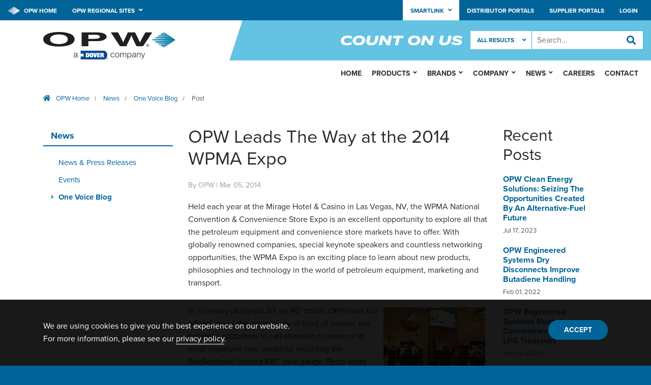

--- FILE ---
content_type: text/html; charset=utf-8
request_url: https://www.opwglobal.com/news/one-voice-blog/blog/one-voice-blog/2014/03/05/opw-leads-the-way-at-the-2014-wpma-expo
body_size: 79829
content:


<!DOCTYPE html>

<html>

<head><meta charset="utf-8" /><meta http-equiv="X-UA-Compatible" content="IE=edge" /><meta name="viewport" content="width=device-width, initial-scale=1, maximum-scale=1, user-scalable=0" /><title>
	OPW Leads The Way at the 2014 WPMA Expo
</title><link rel="stylesheet" href="https://use.typekit.net/ccg4zss.css" /><link rel="stylesheet" href="/assets/styles/main.css" />
    <script src="/assets/js/libs/jquery.min.js"></script>
	<script type="text/javascript">
		// Fix jQuery Conflict -- Do Not Remove
        var jq3 = jQuery.noConflict(true);
	</script>

    <!--[if lt IE 9]>
      <script src="/assets/js/libs/html5shiv.min.js"></script>
      <script src="/assets/js/libs/respond.min.js"></script>
    <![endif]-->

    <link rel="icon" href="/assets/images/favicon.png?v=1.0" />
    <!--[if IE]>
      <link rel="shortcut icon" href="/assets/images/favicon.ico?v=1.0" />
	<![endif]-->

	<!-- Google Tag Manager -->
	<script>(function(w,d,s,l,i){w[l]=w[l]||[];w[l].push({'gtm.start':
	new Date().getTime(),event:'gtm.js'});var f=d.getElementsByTagName(s)[0],
	j=d.createElement(s),dl=l!='dataLayer'?'&l='+l:'';j.async=true;j.src=
	'https://www.googletagmanager.com/gtm.js?id='+i+dl;f.parentNode.insertBefore(j,f);
	})(window,document,'script','dataLayer','GTM-TWXPXNV');</script>
	<!-- End Google Tag Manager -->

	<!-- Global site tag (gtag.js) - Google Analytics
    <script async src="https://www.googletagmanager.com/gtag/js?id=UA-10080724-1"></script>
    <script>
        window.dataLayer = window.dataLayer || [];
        function gtag() { dataLayer.push(arguments); }
        gtag('js', new Date());
        gtag('config', 'UA-10080724-1');
	</script>
	End Google Analytics -->

    



<meta name="robots" content="noindex" /><meta name="Generator" content="Sitefinity 13.3.7623.0 PE" /><link rel="canonical" href="https://www.opwglobal.com/news/one-voice-blog/blog/one-voice-blog/2014/03/05/opw-leads-the-way-at-the-2014-wpma-expo" /><meta name="viewport" content="width=device-width, initial-scale=1.0" /><script type="text/javascript">
	(function() {var _rdDeviceWidth = (window.innerWidth > 0) ? window.innerWidth : screen.width;var _rdDeviceHeight = (window.innerHeight > 0) ? window.innerHeight : screen.height;var _rdOrientation = (window.width > window.height) ? 'landscape' : 'portrait';})();
</script><link href="/Telerik.Web.UI.WebResource.axd?d=PMrIT5dOWaVYIcpFWUE4nDRaff8E7-in2lV9dESEFNViFybL5nkijp32FQpb38O48hTjsiPyNJmYdmGXtSuhPX5NIC17pbgH813GtkQc1ExFgWyHDOm8eOJfPQ9vvebW0&amp;t=638459680569272279&amp;compress=0&amp;_TSM_CombinedScripts_=%3b%3bTelerik.Sitefinity.Resources%2c+Version%3d13.3.7623.0%2c+Culture%3dneutral%2c+PublicKeyToken%3db28c218413bdf563%3aen%3a737b5d93-08d2-408d-b9aa-c7898dd5f376%3a7a90d6a%3bTelerik.Web.UI%2c+Version%3d2021.1.119.45%2c+Culture%3dneutral%2c+PublicKeyToken%3d121fae78165ba3d4%3aen%3aa0d12491-c9c2-4851-b575-66251a466dfe%3a580b2269%3aeb8d8a8e" type="text/css" rel="stylesheet" /><link href="/Sitefinity/Public/ResponsiveDesign/layout_transformations.css?pageDataId=0e21be79-f3ff-654d-b95c-ff00008c6cf0&amp;pageSiteNode=0D21BE79-F3FF-654D-B95C-FF00008C6CF0/013eec34-3a5d-411d-be77-06ef65d03e25/SitefinitySiteMap" type="text/css" rel="stylesheet" /></head>

<body id="MasterPageBodyTag" class="corporate">
	<!-- Google Tag Manager (noscript) -->
	<noscript><iframe src="https://www.googletagmanager.com/ns.html?id=GTM-TWXPXNV"
	height="0" width="0" style="display:none;visibility:hidden"></iframe></noscript>
	<!-- End Google Tag Manager (noscript) -->
    <form method="post" action="./opw-leads-the-way-at-the-2014-wpma-expo" id="form1">
<div class="aspNetHidden">
<input type="hidden" name="ctl11_TSSM" id="ctl11_TSSM" value="" />
<input type="hidden" name="__EVENTTARGET" id="__EVENTTARGET" value="" />
<input type="hidden" name="__EVENTARGUMENT" id="__EVENTARGUMENT" value="" />
<input type="hidden" name="__LASTFOCUS" id="__LASTFOCUS" value="" />
<input type="hidden" name="__VIEWSTATE" id="__VIEWSTATE" value="BtFIIpXcCYK3X4+suK9HHuNO9r0gzv0OE4izvD/iBirrnHAsP9IsUUdVd+A3uXiHEPqtu2rePKZ4nopkz0EjWqg+Vxl5m+AXgGsxfvia+ha0uLpeW8Nz/XDX0T5K0SEApkRV3+cDkJZieN+mqipMbugaQHjtbkJb1KLJlPwz4WARJzMRlYSl278ynrtTn6L7GbqC/kcq6URz8ujR9WRIotr5ErKR/W1IHubEK1/uM/UeyefFLpDrVtcombBJbB3g3djAQj3b5n6mA08A8q4nQSa+UHx/1XFU1D/Je3eJW/tiWIgVbQZqOTAdslRvKNZ3VAh0uWBZmuKkQqfOGPGZo8hJjmt3OmfTxu6uwNcaUgxXg+mBtWWdbj7ej1CZxjNoDLv2iVcAHPqScWJFq7JWPjHkqb2Pr4Kowf0t1ES1Hd14DbErqOkBwgonU/[base64]/OYlbo0ipB5wjtI+6GYCmNv02oTv4+IZYtBkMKNNnu/OPVWHgNO+n1Mf66twZZnkEwigm29dQ/QfPL4s1wsyLd5OHSiVBO+WxlljkGJCztz3PGqp8jE44CfObU5yw4KUwg==" />
</div>

<script type="text/javascript">
//<![CDATA[
var theForm = document.forms['form1'];
if (!theForm) {
    theForm = document.form1;
}
function __doPostBack(eventTarget, eventArgument) {
    if (!theForm.onsubmit || (theForm.onsubmit() != false)) {
        theForm.__EVENTTARGET.value = eventTarget;
        theForm.__EVENTARGUMENT.value = eventArgument;
        theForm.submit();
    }
}
//]]>
</script>


<script src="/WebResource.axd?d=pynGkmcFUV13He1Qd6_TZAxPhUxMM0tD2GbE50TZsSX_x6Ozks5GvGzH4Yt9qcbe1XApGOrKFefLdXBvVEqsIA2&amp;t=638459680569584809" type="text/javascript"></script>


<script src="/ScriptResource.axd?d=NJmAwtEo3Ipnlaxl6CMhvnClJa7icvsVWrV2d4TR3xhhqYIpA8LdGp0lGHNRyjRm-3GlaGul_X3cpohmG5kUdDNva07YtTeuRFMRJwFxElLAPzmp2pwfxH970SpBUZARFIY9ZJJQIuqL6yMRFjWUtuV8t-K5hX2BpU-NvQrTvX41&amp;t=74258c30" type="text/javascript"></script>
<script src="/ScriptResource.axd?d=dwY9oWetJoJoVpgL6Zq8OK3pbY-RbThH_c366_QW_HbcsXx3kKEi6bFn5q_9QSVH2zzVN4h50kF4WiwWGNwEEzjf2P3to6tJ_l9B-tXvwuDl88ei3crvFCDh75FnYIy4ssaWP3_GjghYs1yiKvClCtTz_NFHmGjUeyjOWfQzZpE1&amp;t=74258c30" type="text/javascript"></script>
<script src="/ScriptResource.axd?d=oBrf1f-DLFBYf_XnAiQIeo5FmCNWhiZzrbhZVBBa0C95RFbRPKbvsWvrKUEB67z1AtGx__SFmCw36nPZPCnmg-n1r7IhEJiIXEXjQldKypn7TQmUoBOGLRNy7-EbYjU3nn_thnjwnhn4vjc3x1mZiBjBHmh_UmS34N0KzTBPzKvHuHb-9ayCK8SwO7l5fWO-0&amp;t=359d93ea" type="text/javascript"></script>
<script src="/ScriptResource.axd?d=hHYUrq8ZzwTA_OZgPFvsx2Q0800Ausv3ie-JRsbPCeQSzGJDW5YN0-DjIZr_-RavWLZnuj7xwhGJFaURqtVhVnDYJ2c9UTrNp7p-ceCACMlTpeQy6cNuZgWZQOWEAvmIDEv2RK4y-Op22hNZykpQWf4YZGvtC3U7l9xuJsBYgrZzAtTpQhK11Rd8AkIpd_lv0&amp;t=359d93ea" type="text/javascript"></script>
<script src="/ScriptResource.axd?d=upAENvmeNxfpBioSkqBc6EXzYDyo0be0ydsHEBaXZx0AVDoDYOjDDEbw7qNo9-x6glCfshHfJdk74Hlm0oBBbqdfygztiNRc9cKonJh-SQfkas9vHpH9yREBZ1UN8voKe4QcvzsN55UZ00VjpcE-DJ8u_4EgIYW6T1sSfaCiTLu3a6X8drscw1cMvm5kSdao0&amp;t=359d93ea" type="text/javascript"></script>
<script src="/ScriptResource.axd?d=RdWBQoamSl9f73XAiu7pS8JqFS5NmlWKMpeuIwSQJ6mc4n9-E6oC2SZAZWY2lWTYJiqzTQNlR3Ey3prcOr6LrUg7Xfuvz0c1J0qY6zfQgTmJ9xMUMUVbr5sb2DUkwFOaZ7Aa9Y4g9aeM1qfL4_MHGA2&amp;t=ffffffff8a74222e" type="text/javascript"></script>
<script src="/ScriptResource.axd?d=tlTynJuwcuOdlotOppqvaMIenlM66BNa_dUXSVUwJLawQnby3F-A3w94hoRj-8OA8lAu28RR7PSsYOUIDJdv8-rJF3IMOM6AWSi94J1wN8xe5dDCIabzdRbL3upBl4uuWYyptsXiG4U9ZcCnVmABFd3XSq10k86h_TZUxJJVhdmbMQLFen3WqxfeturcXPdl0&amp;t=3b8182bb" type="text/javascript"></script>
<script src="/ScriptResource.axd?d=omxVX80cqAyHGJ60yWi3gNPD_TzMFGEBgoBtZQyfhETqM1HZ3huXgIe6MqA4FyqL365mPgtuTHGQX6UlTS4jQoABOTWwE2xvZ9o8HFpvrWE84mLjzpD7Jb73vxjOOo3bO65LdCS19e5CmYW5Z6s9Ow2&amp;t=5198c37b" type="text/javascript"></script>
<script src="/ScriptResource.axd?d=txOWT0IWXM4wZRbIbHwGn2GY53XuBSazdI_xiMsZ4yIHH0e26H87_xNeOwCWN_dZvWaQYO0dIIxkmVnQif2QRggDndGwEFB29CGAEGrWr-jsj6iBX8YQ5nOxFG06OJgpHH4mWY2ZcRj49x9UGqrvDmr0qp8EDF_Uz6CCLaVWmByp7MnsHQVK95bB4V2CBngr0&amp;t=ffffffff8a74222e" type="text/javascript"></script>
<script src="/ScriptResource.axd?d=TDVjdgRbdvNAY3tnbizUcNMIMYl6xmqlwLKo1pU-BumozC5yvO5WfSHKkb0jK1e56bF4MwmMrdHMC7DHUuKtdqVr19eudST0fp8eMEz4UBWgUSeaALW1mN41BD7_SQUK0&amp;t=5198c37b" type="text/javascript"></script>
<script src="/ScriptResource.axd?d=mbGZm65DzNC0tMTq0ElbcRdWO4qxd2eboMVMABNJlE8UcyCuv-q7G5hNINnhTqQhb4uWTPxVC-aufa6NbKufdbCRjvtEMVah8DqO7MzV_2T4RLYk-FBT983qErAI7mMPPyuRCuL0SkE9uO6NTM9eQA2&amp;t=5198c37b" type="text/javascript"></script>
<script src="/ScriptResource.axd?d=LDxs7tI-ncIIKPgYq3uJyi1P7Qtx1ubflE4afVjBx044yyuQdnPt7YM1kUwk4uA6iVIaXaKDo9XL4t2Rc7ODf3PadvhXHN-NMvDtDwlIIh2eUR-Br_KS8oRhPlmmbW7Th5cL-TxWjuppf-kD9mFdyg2&amp;t=5198c37b" type="text/javascript"></script>
<script src="/ScriptResource.axd?d=SuYCzQWRU5sdiMz0dhJW-l05WVwzlEqYQwzG5or2-gJ-rTtltE7LLvs9ti25tWVkfkVA7tBY1JEmLaxVexWX513iBxjfFxrn22SGDsqHcZbw4TWhjjkpWGwQhqIBC-PBN26S24ECUO7BM7HeVlerVBNcGswlwNyVciXcOrm5M6o1&amp;t=ffffffff8a74222e" type="text/javascript"></script>
<div class="aspNetHidden">

	<input type="hidden" name="__VIEWSTATEGENERATOR" id="__VIEWSTATEGENERATOR" value="CF27A89D" />
	<input type="hidden" name="__EVENTVALIDATION" id="__EVENTVALIDATION" value="[base64]" />
</div>
		<script type="text/javascript">
//<![CDATA[
Sys.WebForms.PageRequestManager._initialize('ctl00$ctl09', 'form1', ['tctl00$SearchCPh$TAEF7BA5F019$upHSTF','SearchCPh_TAEF7BA5F019_upHSTF'], ['ctl00$SearchCPh$TAEF7BA5F019$searchFilter','searchFilter'], [], 90, 'ctl00');
//]]>
</script>

        <div id="site-wrap">

            <div id="nav-container" class="container">
                <nav id="main-nav">
                    <!-- SERVER MAIN NAV -->
                    
<div class='sfContentBlock'><ul class="primary-nav mobile">
    <li><a href="/">Home</a></li>
    <li class="has-children"><a href="/products">Products</a><span class="fas fa-angle-down"></span>
    <ul class="sub-menu">
        <li class="has-children"><a href="/products/us/chemical-industrial-products">Chemical &amp; Industrial</a><span class="fas fa-angle-down"></span>
        <ul class="sub-menu">
            <li><a href="/products/us/chemical-industrial-products/loading-systems">Loading Arm Systems</a></li>
            <li><a href="/products/us/chemical-industrial-products/swivel-joints">Swivel Joints</a></li>
            <li><a href="/products/us/chemical-industrial-products/quick-dry-disconnects">Quick &amp; Dry Disconnects</a></li>
            <li><a href="/products/us/chemical-industrial-products/process-products">Process Products</a></li>
        </ul>
        </li>
        <li class="has-children"><a href="/products/us/transportation-products">Transportation</a><span class="fas fa-angle-down"></span>
        <ul class="sub-menu">
            <li class="has-children"><a href="/products/us/transportation-products/railcar-products">Railcar Products</a><span class="fas fa-angle-down"></span>
            <ul class="sub-menu">
                <li><a href="/products/us/transportation-products/railcar-products/general-purpose-car-products">General Purpose Car Products</a></li>
                <li><a href="/products/us/transportation-products/railcar-products/pressure-car-products">Pressure Car Products</a></li>
                <li><a href="/products/us/transportation-products/railcar-products/remanufacturing-and-repair/remanufacturing-and-repair">Remanufacturing and Repair</a></li>
                <li><a href="/products/us/transportation-products/railcar-products/pressure-differential-car-products">Pressure Differential Car Products</a></li>
                <li><a href="/products/us/transportation-products/railcar-products/miscellaneous-products">Miscellaneous Products</a></li>
            </ul>
            </li>
            <li class="has-children"><a href="/products/us/transportation-products/tank-truck-products">Tank Truck Products</a><span class="fas fa-angle-down"></span>
            <ul class="sub-menu">
                <li><a href="/products/us/transportation-products/tank-truck-products/mechanical-tank-truck-products">Mechanical Tank Truck Products</a></li>
                <li><a href="/products/us/transportation-products/tank-truck-products/electrical-tank-truck-products">Electrical Tank Truck Products</a></li>
                <li><a href="/products/us/transportation-products/tank-truck-products/rack-monitor-equipment">Rack Monitor Equipment</a></li>
                <li><a href="/products/us/transportation-products/tank-truck-products/dry-bulk-transportation-products">Dry Bulk Transportation Products</a></li>
                <li><a href="/products/us/transportation-products/tank-truck-products/rail-products">Rail Products</a></li>
                <li><a href="/products/us/transportation-products/tank-truck-products/industrial-products">Industrial Products</a></li>
                <li><a href="https://www.opwisocontainer.com/">ISO Container Products</a></li>
            </ul>
            </li>
        </ul>
        </li>
        <li class="has-children"><a href="/products/us/retail-fueling-products">Retail Fueling</a><span class="fas fa-angle-down"></span>
        <ul class="sub-menu">
            <li><a href="/products/us/retail-fueling-products/piping-containment-systems">Piping &amp; Containment Systems</a></li>
            <li><a href="/products/us/retail-fueling-products/underground-storage-tank-equipment">Underground Storage Tank Equipment</a></li>
            <li><a href="/products/us/retail-fueling-products/standard-dispensing-equipment">Standard Dispensing Equipment</a></li>
            <li><a href="/products/us/retail-fueling-products/stage-ii-vapor-recovery-equipment">Stage II Vapor Recovery Equipment</a></li>
            <li><a href="/products/us/retail-fueling-products/def-handling-hardware">DEF Handling Hardware</a></li>
            <li><a href="/products/us/retail-fueling-products/ast-equipment">AST Equipment</a></li>
            <li><a href="/products/us/retail-fueling-products/cleanenergy-fueling-products">Clean Energy Fueling Products</a></li>
            <!-- <li><a href="/products/us/retail-fueling-products/tank-gauging-leak-detection">Tank Gauging &amp; Leak Detection</a></li> -->
        </ul>
        </li>
        <li class="has-children"><a href="/opw-clean-energy-solutions">Clean Energy Solutions</a><span class="fas fa-angle-down"></span>
        <ul class="sub-menu">
            <li><a href="https://www.acmecryo.com/" target="_blank">Acme Cryogenics</a></li>
            <li><a href="https://www.regoproducts.com/" target="_blank">RegO Products</a></li>
        </ul>
        </li>
        <li class="has-children"><a href="https://opwpes.com/">Propane Energy Solutions</a><span class="fas fa-angle-down"></span>
        <ul class="sub-menu">
            <li><a href="https://opwpes.com/" target="_blank">OPW Propane Energy Solutions</a></li>
            <li><a href="https://www.regoproducts.com/" target="_blank">RegO Products</a></li>
            <li><a href="https://www.marshallexcelsior.com/" target="_blank">Marshall Excelsior</a></li>
        </ul>
        </li>
        <li><a href="https://www.opwvws.com" target="_blank">Vehicle Wash Solutions</a></li>
        <li class="has-children"><a href="/products/emea">Europe, Middle East &amp; Africa</a><span class="fas fa-angle-down"></span>
        <ul class="sub-menu">
            <li class="has-children"><a href="/products/emea/chemical-industrial-products">Chemical &amp; Industrial Products</a><span class="fas fa-angle-down"></span>
            <ul class="sub-menu">
                <li><a href="/products/emea/chemical-industrial-products/loading-systems">Loading Systems</a></li>
                <li><a href="/products/emea/chemical-industrial-products/dry-and-quick-disconnects">Quick &amp; Dry Disconnects</a></li>
                <li><a href="/products/emea/chemical-industrial-products/process-products">Process Products</a></li>
                <li><a href="/products/emea/chemical-industrial-products/swivel-joints">Swivel Joints</a></li>
            </ul>
            </li>
            <li class="has-children"><a href="/products/emea/transportation-products">Transportation Products</a><span class="fas fa-angle-down"></span>
            <ul class="sub-menu">
                <li><a href="/products/emea/transportation-products/mechanical-tank-truck">Mechanical Tank Truck</a></li>
                <li><a href="/products/emea/transportation-products/electrical-tank-truck">Electrical Tank Truck</a></li>
                <li><a href="/products/emea/transportation-products/dry-bulk-transportation-products">Dry Bulk Transportation Products</a></li>
                <li><a href="/products/emea/transportation-products/rail-products">Rail Products</a></li>
                <li><a href="/products/emea/transportation-products/industrial-products">Industrial Products</a></li>
                <li><a href="https://www.opwisocontainer.com/">ISO Container Products</a></li>
            </ul>
            </li>
            <li class="has-children"><a href="/products/emea/retail-fueling-products">Retail Fueling Products</a><span class="fas fa-angle-down"></span>
            <ul class="sub-menu">
                <li><a href="/products/emea/retail-fueling-products/underground-storage-tank-equipment">Underground Storage Tank Equipment</a></li>
                <li><a href="/products/emea/retail-fueling-products/kps-piping-systems">Piping Systems</a></li>
                <li><a href="/products/emea/retail-fueling-products/covers-containment">Covers &amp; Containment</a></li>
                <li><a href="/products/emea/retail-fueling-products/dispensing-equipment">Dispensing Equipment</a></li>
                <li><a href="/products/emea/retail-fueling-products/cng-equipment">CNG Equipment</a></li>
                <li><a href="/products/emea/retail-fueling-products/lpg-equipment">LPG Equipment</a></li>
                <li><a href="/products/emea/retail-fueling-products/forecourt-management">Forecourt Management</a></li>
            </ul>
            </li>
        </ul>
        </li>
        <li><a href="https://www.doverfuelingsolutions.com/opwfms" target="_blank">Looking for OPW-FMS Products?</a></li>
    </ul>
    </li>
    <li class="has-children"><a href="/brands">Brands</a><span class="fas fa-angle-down"></span>
    <ul class="sub-menu">
        <li><a href="/brands/civacon">Civacon</a></li>
        <li><a href="/brands/fibrelite">Fibrelite</a></li>
        <li><a href="/brands/jump">Jump</a></li>
        <li><a href="/brands/liquip">Liquip</a></li>
        <li><a href="/brands/midland">Midland</a></li>
        <li><a href="/brands/opw-engineered-systems">OPW Engineered Systems</a></li>
        <li><a href="/brands/opw-retail-fueling">OPW Retail Fueling</a></li>
        <li><a href="/pdq-vehicle-wash-systems">PDQ</a></li>
        <li><a href="/belanger">Belanger</a></li>
        <li><a href="https://www.icscarwashsystems.com/" target="_blank">Innovative Control Systems&reg;</a></li>
        <li><a href="https://www.opwces.com/" target="_blank">OPW Clean Energy Solutions</a></li>
        <li><a href="https://www.regoproducts.com/" target="_blank">RegO&reg; </a></li>
        <li><a href="https://www.opwces.com/" target="_blank">Acme Cryogenics </a></li>
        <li><a href="https://www.opwpes.com/" target="_blank">OPW Propane Energy Solutions </a></li>
        <li><a href="https://demaco-cryogenics.com" target="_blank">Demaco Cryogenics </a></li>
        <li><a href="https://sps-sgs.com/en-us/sps-home" target="_blank">SPS Cryogenics</a></li>
        <li><a href="https://www.doverfuelingsolutions.com/opwfms" target="_blank">Looking for OPW Fuel Management Systems?</a></li>
    </ul>
    </li>
    <li class="has-children"><a href="/company">Company</a><span class="fas fa-angle-down"></span>
    <ul class="sub-menu">
        <li><a href="/company/about-opw">About OPW</a></li>
        <li><a href="/company/presidents-message">President's Message</a></li>
        <li><a href="/company/global-presence">Global Presence</a></li>
        <li><a href="/company/history">History</a></li>
        <!-- <li><a href="/company/career-opportunities">Career Opportunities</a></li> -->
        <li><a href="/company/dover-corporation">About Dover</a></li>
        <li><a href="/company/defining-whats-next">Defining What's Next</a></li>
    </ul>
    </li>
    <li class="has-children"><a href="/news">News</a><span class="fas fa-angle-down"></span>
    <ul class="sub-menu">
        <li><a href="/news/news-and-press-releases">News &amp; Press Releases</a></li>
        <li><a href="/news/events">Events</a></li>
        <li><a href="/news/one-voice-blog">One Voice Blog</a></li>
        <li><a href="/opw-retail-fueling/the-fueling-station">The Fueling Station Podcast</a></li>
    </ul>
    </li>
    <li><a href="/careers">Careers</a></li>
    <li><a href="/contact">Contact</a></li>
    <li class="has-children double"><a style="color: #8fd3eb ;">Smartlink Online Ordering &amp; Management Tool</a><span class="fas fa-angle-down"></span>
    <ul class="sub-menu">
        <li><a href="https://smartlink.opwglobal.com/oes">OPW Engineered Systems</a></li>
        <li><a href="https://smartlink.opwglobal.com/civacon">Civacon</a></li>
        <li><a href="https://smartlink.opwglobal.com/midland">Midland </a></li>
        <li><a href="https://smartlink.opwglobal.com/pdq">PDQ</a></li>
        <li><a href="https://smartlink.opwglobal.com/retailfueling">OPW Retail Fueling</a></li>
    </ul>
    </li>
</ul>
<ul class="secondary-nav admin">
    <li><a href="/resources/distributor-portals">Distributor Portals</a></li>
    <li><a href="/resources/supplier-portals">Supplier Portals</a></li>
    <li id="li_login"><a href="/login">Login</a></li>
    <li id="li_account" style="display:none;"><a href="/account">Account</a></li>
    <li id="li_logout" style="display:none;"><a href="/Sitefinity/SignOut?sts_signout=true&amp;redirect_uri=">Logout</a></li>
</ul>

</div>
                </nav>
                <div id="search">
                    <!-- SERVER SEARCH -->
                    
<div id="SearchCPh_TAEF7BA5F019_upHSTF">
	
        <select name="ctl00$SearchCPh$TAEF7BA5F019$searchFilter" onchange="javascript:setTimeout(&#39;__doPostBack(\&#39;ctl00$SearchCPh$TAEF7BA5F019$searchFilter\&#39;,\&#39;\&#39;)&#39;, 0)" id="searchFilter" class="primary" name="searchFilter">
		<option value="ALL">All Results</option>
		<option value="PRODUCTS">Products</option>
		<option value="DOCUMENTS">Documents</option>
		<option value="NEWS">News</option>

	</select>
    
</div>

<div id="SearchCPh_TAEF7BA5F013" class="search-wrap">
	

<fieldset id="SearchCPh_TAEF7BA5F013_ctl00_ctl00_main" class="sfsearchBox">
    <input name="ctl00$SearchCPh$TAEF7BA5F013$ctl00$ctl00$searchTextBox" type="text" id="SearchCPh_TAEF7BA5F013_ctl00_ctl00_searchTextBox" class="sfsearchTxt" />
    <input type="submit" name="ctl00$SearchCPh$TAEF7BA5F013$ctl00$ctl00$searchButton" value="Search" onclick="return false;" id="SearchCPh_TAEF7BA5F013_ctl00_ctl00_searchButton" class="sfsearchSubmit" />
</fieldset>

</div>
                </div>
                <nav id="admin-menu">
                    <!-- SERVER ADMIN MENU -->
                    

                </nav>
            </div>

            <div id="site-container">

                <nav id="top-bar">
                    <!-- SERVER TOP BAR -->
                    
<div class='sfContentBlock'><ul class="secondary-nav">
    <li class="home-link"><a href="/"><img alt="" class="icon" src="/assets/images/icons/icon_diamond-white.svg" /> OPW Home</a></li>
    <li data-listtoggle="regional-list" class="list-toggle has-children"><a>OPW Regional Sites</a><span class="fas fa-angle-down"></span>
    <ul id="regional-list" class="nav-list">
        <li class="section-label"><a href="/emea/"><strong>Europe, Middle East &amp; Africa</strong></a></li>
        <li><a href="/emea/opw-fluid-transfer-group">OPW-FTG Europe</a></li>
        <li><a href="/emea/opw-retail-fueling">OPW Retail Fueling</a></li>
        <li><a href="/ru/emea" target="_blank">OPW Russia</a></li>
        <li><a href="http://www.fibrelite.com/" target="_blank">Fibrelite</a></li>
        <li><a href="https://kpspiping.com/" target="_blank">KPS</a></li>
        <li class="section-label"><strong>Asia-Pacific</strong></li>
        <!--<li><a href="http://www.jumpjs.com/" target="_blank">Jump</a></li>-->
        <li><a href="/brands/jump">Jump</a></li>
        <li><a href="http://www.liquip.com/" target="_blank">Liquip</a></li>
        <!--<li class="section-label"><strong>Latin America</strong></li>-->
        <!--<li><a href="http://www.opwbrasil.com.br/" target="_blank">OPW Brazil</a></li>-->
    </ul>
    </li>
</ul>
<ul class="secondary-nav admin">
    <li data-listtoggle="smartlink-list" class="list-toggle has-children callout"><a>Smartlink<span></span></a><span class="fas fa-angle-down"></span>
    <ul id="smartlink-list" class="nav-list">
        <li class="section-label"><strong style="font-size: 14px;">Online Ordering &amp; Management Tool</strong></li>
        <li><a href="https://smartlink.opwglobal.com/oes">OPW Engineered Systems</a></li>
        <li><a href="https://smartlink.opwglobal.com/civacon">Civacon</a></li>
        <li><a href="https://smartlink.opwglobal.com/midland">Midland</a></li>
        <li><a href="https://smartlink.opwglobal.com/pdq">PDQ</a></li>
        <li><a href="https://smartlink.opwglobal.com/retailfueling">OPW Retail Fueling</a></li>
    </ul>
    </li>
    <li><a href="/resources/distributor-portals">Distributor Portals</a></li>
    <li><a href="/resources/supplier-portals">Supplier Portals</a></li>
    <li id="li_login"><a href="/login">Login</a></li>
    <li id="li_account" style="display:none;"><a href="/account">Account</a></li>
    <li id="li_logout" style="display:none;"><a href="/Sitefinity/SignOut?sts_signout=true&amp;redirect_uri=%2fhome">Logout</a></li>
</ul>

</div>
                </nav>

                <header id="header" role="banner">
                    <div id="inner-header" class="container">
                        <div class="row">
                            <div class="logo-wrap col-12 col-lg-4">
                                <!-- SERVER LOGO -->
                                
<div class='sfContentBlock'><p id="corp-logo" class="logo"><a href="/"><img src="/assets/images/logos/logo_opw-corp.svg" title="OPW, A Dover Company" alt="OPW Corp Logo" /></a></p>

</div>
                            </div>
                            <div class="slogan-blade"></div>
                            <div class="slogan-wrap">
                                <!-- SERVER SLOGAN -->
                                
<div class='sfContentBlock'><p class="slogan" style="display: flex;justify-content: flex-end;"><img alt="Count on Us" src="/assets/images/slogan_count-on-us.svg" style="max-height: 20px;" /></p>

</div>
                            </div>
                        </div>
                        <div id="menu">
                            <div class="hamburger">
                                <div class="bar top"></div>
                                <div class="bar mid"></div>
                                <div class="bar bot"></div>
                            </div>
                        </div>
                    </div>
                </header>

                <!-- SERVER CONTENT AREA -->
                
<div class="sf_cols">
    <div class="sf_colsOut sf_1col_1_100">
        <div id="ContentAreaCPh_T377E4415005_Col00" class="sf_colsIn sf_1col_1in_100"><div id="ContentAreaCPh_T377E4415004">
	

<div class="sfBreadcrumbWrp">
    <span id="ContentAreaCPh_T377E4415004_ctl00_ctl00_BreadcrumbLabel" class="sfBreadcrumbLabel" style="display:none;"></span>
    <div id="ctl00_ContentAreaCPh_T377E4415004_ctl00_ctl00_Breadcrumb" class="RadSiteMap RadSiteMap_Default">
		<!-- 2021.1.119.45 --><ul class="rsmFlow rsmLevel rsmOneLevel">
			<li class="rsmItem sfBreadcrumbNavigation"><a class="rsmLink" href="/">OPW Home</a>|</li> <li class="rsmItem sfBreadcrumbNavigation"><a class="rsmLink" href="../../../../../../../news">News</a>/</li> <li class="rsmItem sfBreadcrumbNavigation"><a class="rsmLink" href="../../../../../../one-voice-blog">One Voice Blog</a>/</li> <li class="rsmItem sfNoBreadcrumbNavigation"><a class="rsmLink" href="javascript: void(0)">Post</a></li>
		</ul><input id="ctl00_ContentAreaCPh_T377E4415004_ctl00_ctl00_Breadcrumb_ClientState" name="ctl00_ContentAreaCPh_T377E4415004_ctl00_ctl00_Breadcrumb_ClientState" type="hidden" />
	</div>
</div>
</div>
            
        </div>
    </div>
</div><div class="sf_cols content">
    <div class="sf_colsOut sf_1col_1_100" style="">
        <div id="ContentAreaCPh_T377E4415001_Col00" class="sf_colsIn sf_1col_1in_100"><div class="sf_cols">
    <div class="sf_colsOut sf_2cols_1_25 sidebar-left" data-placeholder-label="" style="width: 25%;">
        <div id="ContentAreaCPh_T377E4415002_Col00" class="sf_colsIn sf_2cols_1in_25">    <ul class="sidebar-nav">                          <li>                     <a href="/">Home</a>                                              </li>                                      <li>                     <a href="/brands">Brands</a>                         <ul id="ContentAreaCPh_T377E4415003_ctl00_ctl00_ctl00_ctl01_childNodesContainer" class="sub-nav">                     <li>                     <a href="/brands/civacon">Civacon</a>                     </li>                                      <li>                     <a href="/brands/fibrelite">Fibrelite</a>                     </li>                                      <li>                     <a href="/brands/jump">Jump</a>                     </li>                                      <li>                     <a href="/brands/liquip">Liquip</a>                     </li>                                      <li>                     <a href="/brands/midland">Midland</a>                     </li>                                      <li>                     <a href="/brands/opw-engineered-systems">OPW Engineered Systems</a>                     </li>                                      <li>                     <a href="/brands/opw-fuel-management-systems">OPW Fuel Management Systems</a>                     </li>                                      <li>                     <a href="/brands/opw-retail-fueling">OPW Retail Fueling</a>                     </li>                                      <li>                     <a href="/brands/pdq-vehicle-wash-systems">PDQ Vehicle Wash Systems</a>                     </li>                 </ul>                     </li>                                      <li>                     <a href="/resources">Resources</a>                         <ul id="ContentAreaCPh_T377E4415003_ctl00_ctl00_ctl00_ctl02_childNodesContainer" class="sub-nav">                     <li>                     <a href="/resources/distributor-portals">Distributor Portals</a>                     </li>                 </ul>                     </li>                                      <li>                     <a href="/company">Company</a>                         <ul id="ContentAreaCPh_T377E4415003_ctl00_ctl00_ctl00_ctl03_childNodesContainer" class="sub-nav">                     <li>                     <a href="/company/about-opw">About OPW</a>                     </li>                                      <li>                     <a href="/company/presidents-message">President's Message</a>                     </li>                                      <li>                     <a href="/company/global-presence">Global Presence</a>                     </li>                                      <li>                     <a href="/company/history">History</a>                     </li>                                      <li>                     <a href="/company/about-dover" target="_blank">About Dover</a>                     </li>                                      <li>                     <a href="/company/defining-whats-next">Count On Us</a>                     </li>                 </ul>                     </li>                                      <li class="root-category">                     <a href="/news">News</a>                         <ul id="ContentAreaCPh_T377E4415003_ctl00_ctl00_ctl00_ctl04_childNodesContainer" class="sub-nav">                     <li>                     <a href="/news/news-and-press-releases">News & Press Releases</a>                     </li>                                      <li>                     <a href="/news/events">Events</a>                     </li>                                      <li class="root-category">                     <a href="/news/one-voice-blog">One Voice Blog</a>                                              </li>                 </ul>                     </li>                                      <li>                     <a href="/contact">Contact</a>                         <ul id="ContentAreaCPh_T377E4415003_ctl00_ctl00_ctl00_ctl05_childNodesContainer" class="sub-nav">                     <li>                     <a href="/contact/global-locations">Global Locations</a>                     </li>                                      <li>                     <a href="/contact/send-us-feedback">Send Us Feedback</a>                     </li>                 </ul>                     </li>                  </ul><!--Testing-->
            
        </div>
    </div>
    <div class="sf_colsOut sf_2cols_2_75 main-right" style="width: 75%;">
        <div id="ContentAreaCPh_T377E4415002_Col01" class="sf_colsIn sf_2cols_2in_75"><div class="sf_cols">
    <div class="sf_colsOut sf_2cols_1_75">
        <div id="ContentAreaCPh_C012_Col00" class="sf_colsIn sf_2cols_1in_75">

<!-- <div id="ContentAreaCPh_C013_detailBlogPostsFrontend_ctl00_ctl00_title">
	<h1>One Voice Blog</h1>
</div> -->

		<!-- <div class="sfpostLinksWrp">
                <a class="sfpostBack sfback" href="../../../../../blog">All posts</a>
            </div> -->
		
		<div class="news-article" data-sf-provider='OpenAccessDataProvider' data-sf-id='7ca9bf79-f3ff-654d-b95c-ff00008c6cf0'
		 data-sf-type="Telerik.Sitefinity.Blogs.Model.BlogPost">
			<h1 class="sfpostTitle sftitle" data-sf-field="Title" data-sf-ftype="ShortText">
	OPW Leads The Way at the 2014 WPMA Expo
</h1>
			<div class="news-meta">
				By
				OPW
				 | Mar 05, 2014
				<!--  -->
			</div>
			<div class="sfpostContent sfcontent" data-sf-field="Content" data-sf-ftype="LongText">
	<p>Held each year at the Mirage Hotel &amp; Casino in Las Vegas, NV, the WPMA National Convention &amp; Convenience Store Expo is an excellent opportunity to explore all that the petroleum equipment and convenience store markets have to offer. With globally renowned companies, special keynote speakers and countless networking opportunities, the WPMA Expo is an exciting place to learn about new products, philosophies and technology in the world of petroleum equipment, marketing and transport. </p> <p><span data-sfref="[images|OpenAccessDataProvider|tmb:thumb200]6ba9bf79-f3ff-654d-b95c-ff00008c6cf0" class="sfImageWrapper"><img src="/images/libraries/default-album/opw-wpma-expo.tmb-thumb200.jpg?sfvrsn=6956dac4_1" displaymode="Thumbnail" alt="opw-wpma-expo" title="opw-wpma-expo" style="float: right; margin: 5px;" /></span>In its newly designed 20&rsquo; by 40&rsquo; booth, OPW took full advantage of the opportunity in front of current and potential customers to call attention to some of its most important new products, including the SiteSentinel&reg; Integra 100&trade; tank gauge, Petro Vend 100&trade; fuel control system, Commercial DEF Nozzle and Single-Wall Replaceable Spill Bucket. Visitors to the OPW booth were able to interact with OPW representatives and receive some valuable hands-on demonstrations of these OPW products. </p> <p>In addition, OPW Fuel Management Systems President, Phil Carlin, was a featured speaker at this year&rsquo;s show during Pacific Pride&rsquo;s break out session. The presentation provided Pacific Pride Marketers, and site owners who process transactions on the network, a detailed depiction of the impending updates to the OPW FSC3000&trade; site controller. </p> <p>To learn more about OPW, contact your local <a href="/contact/sales-personnel-locator">OPW Sales Representative</a> or <a href="/contact/distributor-locator">OPW Distributor</a>.</p>
</div>
			
		</div>
	
	<input id="ctl00_ContentAreaCPh_C013_detailBlogPostsFrontend_ctl00_ctl00_SingleItemContainer_ClientState" name="ctl00_ContentAreaCPh_C013_detailBlogPostsFrontend_ctl00_ctl00_SingleItemContainer_ClientState" type="hidden" /><span id="ctl00_ContentAreaCPh_C013_detailBlogPostsFrontend_ctl00_ctl00_SingleItemContainer" style="display:none;"></span><span></span>
            
        </div>
    </div>
    <div class="sf_colsOut sf_2cols_2_25">
        <div id="ContentAreaCPh_C012_Col01" class="sf_colsIn sf_2cols_2in_25"><div id="ContentAreaCPh_C014_masterBlogPostsFrontend_ctl00_ctl00_title">
	<h2>Recent Posts</h2>
</div>

        <ul class="news-list sidebar">
            
        <li class="news-item sidebar">
            <h4 class="news-title" data-sf-provider='OpenAccessDataProvider'  data-sf-id='5f13487a-f3ff-654d-b95c-ff00008c6cf0' data-sf-type="Telerik.Sitefinity.Blogs.Model.BlogPost">
                <a data-sf-field="Title" data-sf-ftype="ShortText" href="../../../2023/07/17/opw-clean-energy-solutions-seizing-the-opportunities-created-by-an-alternative-fuel-future">OPW Clean Energy Solutions: Seizing The Opportunities Created By An Alternative-Fuel Future</a>
            </h4>
            <div class="news-meta">
                Jul 17, 2023
            </div>
        </li>
    
        <li class="news-item sidebar">
            <h4 class="news-title" data-sf-provider='OpenAccessDataProvider'  data-sf-id='f5c0407a-f3ff-654d-b95c-ff00008c6cf0' data-sf-type="Telerik.Sitefinity.Blogs.Model.BlogPost">
                <a data-sf-field="Title" data-sf-ftype="ShortText" href="../../../2022/02/01/opw-engineered-systems-dry-disconnects-improve-butadiene-handling">OPW Engineered Systems Dry Disconnects Improve Butadiene Handling</a>
            </h4>
            <div class="news-meta">
                Feb 01, 2022
            </div>
        </li>
    
        <li class="news-item sidebar">
            <h4 class="news-title" data-sf-provider='OpenAccessDataProvider'  data-sf-id='dbb1407a-f3ff-654d-b95c-ff00008c6cf0' data-sf-type="Telerik.Sitefinity.Blogs.Model.BlogPost">
                <a data-sf-field="Title" data-sf-ftype="ShortText" href="../../../2022/01/26/opw-engineered-systems-illustrates-its-commitment-to-safe-lpg-transport">OPW Engineered Systems Illustrates Its Commitment to Safe LPG Transport</a>
            </h4>
            <div class="news-meta">
                Jan 26, 2022
            </div>
        </li>
    
        <li class="news-item sidebar">
            <h4 class="news-title" data-sf-provider='OpenAccessDataProvider'  data-sf-id='85573f7a-f3ff-654d-b95c-ff00008c6cf0' data-sf-type="Telerik.Sitefinity.Blogs.Model.BlogPost">
                <a data-sf-field="Title" data-sf-ftype="ShortText" href="../../../2021/12/03/opw-university-is-designed-to-provide-product-and-regulatory-education">OPW University is Designed to Provide Product and Regulatory Education</a>
            </h4>
            <div class="news-meta">
                Dec 03, 2021
            </div>
        </li>
    
        <li class="news-item sidebar">
            <h4 class="news-title" data-sf-provider='OpenAccessDataProvider'  data-sf-id='62e03e7a-f3ff-654d-b95c-ff00008c6cf0' data-sf-type="Telerik.Sitefinity.Blogs.Model.BlogPost">
                <a data-sf-field="Title" data-sf-ftype="ShortText" href="../../../2021/11/19/fibrelite-manhole-covers-are-a-true-watertight-forecourt-solution">Fibrelite Manhole Covers Are a True Watertight Forecourt Solution</a>
            </h4>
            <div class="news-meta">
                Nov 19, 2021
            </div>
        </li>
    
        </ul>
    <input id="ctl00_ContentAreaCPh_C014_masterBlogPostsFrontend_ctl00_ctl00_Repeater_ClientState" name="ctl00_ContentAreaCPh_C014_masterBlogPostsFrontend_ctl00_ctl00_Repeater_ClientState" type="hidden" /><span id="ctl00_ContentAreaCPh_C014_masterBlogPostsFrontend_ctl00_ctl00_Repeater" style="display:none;"></span>

<span></span><div class='sfContentBlock'><p><a class="news-link" href="/news/one-voice-blog">See All Posts</a></p>

</div>            
        </div>
    </div>
</div>
        
        </div>
    </div>
</div>
            
        </div>
    </div>
</div><div class='sfContentBlock'><div class="mega-menu-nav">
<ul class="primary-nav mega">
    <li><a href="/">Home</a></li>
    <li data-mega="products" class="has-children"><a href="/products">Products <span class="fas fa-angle-down"></span></a></li>
    <li data-mega="brands" class="has-children"><a href="/brands">Brands <span class="fas fa-angle-down"></span></a></li>
    <li data-mega="company" class="has-children"><a href="/company">Company <span class="fas fa-angle-down"></span></a></li>
    <li data-mega="news" class="has-children"><a href="/news">News <span class="fas fa-angle-down"></span></a></li>
    <li><a href="/careers">Careers</a></li>
    <li><a href="/contact">Contact</a></li>
</ul>
</div>
<div class="mega-overlay">&nbsp;</div>
<div id="products" class="mega-wrap">
<div class="row">
<div class="col-lg-4 col-xl-3">
<h2 class="mega-nav-title">OPW Product Families</h2>
<ul class="mega-sub-menu">
    <li data-mega="chemical" class="has-mega"><a href="/products/us/chemical-industrial-products">Chemical &amp; Industrial <span class="fas fa-angle-right"></span></a></li>
    <li data-mega="transportation" class="has-mega"><a href="/products/us/transportation-products">Transportation <span class="fas fa-angle-right"></span></a></li>
    <li data-mega="retail" class="has-mega"><a href="/opw-retail-fueling">Retail Fueling <span class="fas fa-angle-right"></span></a></li>
    <li data-mega="clean" class="has-mega"><a href="/opw-clean-energy-solutions">Clean Energy Solutions <span class="fas fa-angle-right"></span></a></li>
    <li data-mega="propane" class="has-mega"><a href="https://opwpes.com/">Propane Energy Solutions <span class="fas fa-angle-right"></span></a></li>
    <li><a href="https://www.opwvws.com" target="_blank">Vehicle Wash Solutions</a></li>
</ul>
<h3 class="mega-nav-subtitle">Europe, Middle East &amp; Africa Products</h3>
<ul class="mega-sub-menu">
    <li data-mega="emea-chemical" class="has-mega"><a href="/products/emea/chemical-industrial-products">Chemical &amp; Industrial <span class="fas fa-angle-right"></span></a></li>
    <li data-mega="emea-transportation" class="has-mega"><a href="/products/emea/transportation-products">Transportation <span class="fas fa-angle-right"></span></a></li>
    <li data-mega="emea-retail" class="has-mega"><a href="/products/emea/retail-fueling-products">Retail Fueling <span class="fas fa-angle-right"></span></a></li>
</ul>
<h5 class="mega-nav-link"><a href="https://www.doverfuelingsolutions.com/opwfms" target="_blank">Looking for OPW-FMS Products?</a></h5>
</div>
<div class="mega-products default col-lg-8 col-xl-9">
<div class="row">
<div class="col-xl-9">
<div class="gray-block">
<h2 class="section-title">OPW Products</h2>
<h4>Finding the right solution for our customers is a mission without boundaries.</h4>
<p>A strong global presence, coupled with extensive engineering, research and testing capabilities, enables OPW to create a steady flow of new products while, at the same time, helping enhance the performance of existing products.</p>
<p><a href="/products">View Our Products <span class="fas fa-angle-right"></span></a></p>
</div>
</div>
<div class="link-col col-xl-3">
<a class="panel-btn" href="/contact/global-locations"><span class="icon fas fa-map-marker-alt"></span> Global Locations <span class="fas fa-angle-right"></span></a>
<a class="panel-btn" href="/contact/send-us-feedback"><span class="icon fas fa-phone"></span> Contact OPW <span class="fas fa-angle-right"></span></a>
</div>
</div>
<div class="callout default col-12" style="background: url('/images/libraries/2018-redesign-graphics/mega-menus/opw-products.jpg') no-repeat center center; background-size: cover;">
</div>
</div>
<div class="mega-products chemical col-lg-8 col-xl-9">
<div class="row">
<div class="col-xl-9">
<div class="gray-block">
<h2 class="section-title">Chemical &amp; Industrial Products <a class="title-link" href="/products/us/chemical-industrial-products">View Products</a></h2>
<ul class="mega-product-nav split">
    <li><a href="/products/us/chemical-industrial-products/loading-systems">Loading Arm Systems</a></li>
    <li><a href="/products/us/chemical-industrial-products/swivel-joints">Swivel Joints</a></li>
    <li><a href="/products/us/chemical-industrial-products/quick-dry-disconnects">Quick &amp; Dry Disconnects</a></li>
    <li><a href="/products/us/chemical-industrial-products/process-products">Process Products</a></li>
</ul>
</div>
</div>
<div class="link-col col-xl-3">
<a class="panel-btn" href="/opw-es/contact/contact-opw-engineered-systems"><span class="icon fas fa-phone"></span> Contact Us <span class="fas fa-angle-right"></span></a>
<a class="panel-btn" href="/opw-es/contact/sales-manager-locator"><span class="icon fas fa-map-marker-alt"></span> Sales Managers <span class="fas fa-angle-right"></span></a>
</div>
</div>
<div class="callout chemical col-12" style="background: url('/images/libraries/2018-redesign-graphics/mega-menus/retail-callout-mega.png') no-repeat center center; background-size: cover;">
<div class="row">
<div class="img-wrap col-xl-5" style="background: url('/images/libraries/2018-redesign-graphics/mega-menus/chemical-callout-mega-inset.png') no-repeat 0 0; background-size: contain;">&nbsp;</div>
<div class="text-wrap col-xl-7">
<h4>Delivering the Best Quality Loading Arms</h4>
<p>OPW offers premium-grade top and bottom loading arms, swivel joints, sight flow indicators, quick and dry disconnect couplers and safety breakaways for use in railcar rack systems and platforms, bulk plant and liquid terminals applications.</p>
<p><a href="/opw-es">Engineered Systems Homepage <span class="fas fa-angle-right"></span></a></p>
</div>
</div>
</div>
</div>
<div class="mega-products transportation col-lg-8 col-xl-9">
<div class="row">
<div class="col-xl-9">
<div class="gray-block">
<h2 class="section-title">Transportation Products <a class="title-link" href="/products/us/transportation-products">View Products</a></h2>
<div class="row">
<div class="col-lg-6">
<h4><a href="/products/us/transportation-products/railcar-products">Midland Railcar Products</a></h4>
<ul class="mega-product-nav">
    <li><a href="/products/us/transportation-products/railcar-products/general-purpose-car-products">General Purpose Car Products</a></li>
    <li><a href="/products/us/transportation-products/railcar-products/pressure-car-products">Pressure Car Products</a></li>
    <li><a href="/products/us/transportation-products/railcar-products/remanufacturing-and-repair/remanufacturing-and-repair">Remanufacturing and Repair</a></li>
    <li><a href="/products/us/transportation-products/railcar-products/pressure-differential-car-products">Pressure Differential Car Products</a></li>
    <li><a href="/products/us/transportation-products/railcar-products/miscellaneous-products">Miscellaneous Products</a></li>
</ul>
</div>
<div class="col-lg-6">
<h4><a href="/products/us/transportation-products/tank-truck-products">Civacon Tank Truck Products</a></h4>
<ul class="mega-product-nav">
    <li><a href="/products/us/transportation-products/tank-truck-products/mechanical-tank-truck-products">Mechanical Tank Truck Products</a></li>
    <li><a href="/products/us/transportation-products/tank-truck-products/electrical-tank-truck-products">Electrical Tank Truck Products</a></li>
    <li><a href="/products/us/transportation-products/tank-truck-products/rack-monitor-equipment">Rack Monitor Equipment</a></li>
    <li><a href="/products/us/transportation-products/tank-truck-products/dry-bulk-transportation-products">Dry Bulk Transportation Products</a></li>
    <li><a href="/products/us/transportation-products/tank-truck-products/rail-products">Rail Products</a></li>
    <li><a href="/products/us/transportation-products/tank-truck-products/industrial-products">Industrial Products</a></li>
    <li><a href="https://www.opwisocontainer.com/">ISO Container Products</a></li>
</ul>
</div>
</div>
</div>
</div>
<div class="link-col col-xl-3">
<a class="panel-btn" href="/civacon/contact/contact-civacon"><span class="icon fas fa-phone"></span> Contact Civacon <span class="fas fa-angle-right"></span></a>
<a class="panel-btn" href="/midland/contact/contact-midland"><span class="icon fas fa-phone"></span> Contact Midland <span class="fas fa-angle-right"></span></a>
</div>
</div>
<div class="callout transportation col-12" style="background: url('/images/libraries/2018-redesign-graphics/mega-menus/retail-callout-mega.png') no-repeat center center; background-size: cover;">
<div class="row">
<div class="img-wrap col-xl-5" style="background: url('/images/libraries/2018-redesign-graphics/mega-menus/transportation-callout-mega-inset.png') no-repeat 0 0; background-size: contain;">&nbsp;</div>
<div class="text-wrap col-xl-7">
<h4>Safe and Efficient Fueling Transportation</h4>
<p>OPW creates components and systems for use on tank trucks, tankers and rail tank cars to provide for the safe and efficient loading, transport, transfer, handling and unloading of petroleum-based fuels, chemicals and dry bulk cargo hazardous bulk products around the world.</p>
<p><a href="/civacon">Civacon Homepage <span class="fas fa-angle-right"></span></a> <a href="/midland">Midland Homepage <span class="fas fa-angle-right"></span></a></p>
</div>
</div>
</div>
</div>
<div class="mega-products retail col-lg-8 col-xl-9">
<div class="row">
<div class="col-xl-9">
<div class="gray-block">
<h2 class="section-title">Retail Fueling Products <a class="title-link" href="/products/us/retail-fueling-products">View Products</a></h2>
<ul class="mega-product-nav split">
    <li><a href="/products/us/retail-fueling-products/piping-containment-systems">Piping &amp; Containment Systems</a></li>
    <li><a href="/products/us/retail-fueling-products/underground-storage-tank-equipment">Underground Storage Tank Equipment</a></li>
    <li><a href="/products/us/retail-fueling-products/standard-dispensing-equipment">Standard Dispensing Equipment</a></li>
    <li><a href="/products/us/retail-fueling-products/stage-ii-vapor-recovery-equipment">Stage II Vapor Recovery Equipment</a></li>
    <li><a href="/products/us/retail-fueling-products/def-handling-hardware">DEF Handling Hardware</a></li>
    <li><a href="/products/us/retail-fueling-products/ast-equipment">AST Equipment</a></li>
    <li><a href="/products/us/retail-fueling-products/cleanenergy-fueling-products">Clean Energy Fueling Products</a></li>
    <!-- <li><a href="/products/us/retail-fueling-products/tank-gauging-leak-detection">Tank Gauging &amp; Leak Detection</a></li> -->
</ul>
</div>
</div>
<div class="link-col col-xl-3">
<a class="panel-btn" href="/opw-retail-fueling/contact/distributor-locator"><span class="icon fas fa-map-marker-alt"></span> Find a Distributor <span class="fas fa-angle-right"></span></a>
<a class="panel-btn" href="/opw-retail-fueling/contact/sales-personnel-locator"><span class="icon fas fa-phone"></span> Contact Sales <span class="fas fa-angle-right"></span></a>
</div>
</div>
<div class="callout retail col-12" style="background: url('/images/libraries/2018-redesign-graphics/mega-menus/retail-callout-mega.png') no-repeat center center; background-size: cover;">
<div class="row">
<div class="img-wrap col-xl-5" style="background: url('/images/libraries/2018-redesign-graphics/mega-menus/retail-callout-mega-inset.png') no-repeat 0 0; background-size: contain;">&nbsp;</div>
<div class="text-wrap col-xl-7">
<h4>Revolutionizing Fueling Operations Worldwide</h4>
<p>OPW offers solutions for conventional, vapor recovery, DEF, Ethanol, Biodiesel, CNG, LPG and Hydrogen fueling, as well as a complete portfolio of solutions for above ground storage tanks.</p>
<p><a href="/opw-retail-fueling">Retail Fueling Homepage <span class="fas fa-angle-right"></span></a></p>
</div>
</div>
</div>
</div>
<div class="mega-products clean col-lg-8 col-xl-9">
<div class="row">
<div class="col-xl-9">
<div class="gray-block">
<h2 class="section-title">Clean Energy Solutions</h2>
<ul class="mega-product-nav clean">
    <li><a href="https://www.opwces.com/" target="_blank"><img alt="Acme Cryogenics Logo" src="/assets/images/logos/logo_acme-cryogenics.png" /></a></li>
    <li><a href="https://www.regoproducts.com/" target="_blank"><img alt="RegO Logo" src="/assets/images/logos/logo_rego.png" /></a></li>
</ul>
</div>
</div>
<div class="link-col col-xl-3">
<a class="panel-btn" href="/opw-retail-fueling/contact/distributor-locator"><span class="icon fas fa-map-marker-alt"></span> Find a Distributor <span class="fas fa-angle-right"></span></a>
<a class="panel-btn" href="/opw-retail-fueling/contact/sales-personnel-locator"><span class="icon fas fa-phone"></span> Contact Sales <span class="fas fa-angle-right"></span></a>
</div>
</div>
<div class="callout chemical col-12" style="background: url('/images/libraries/2018-redesign-graphics/mega-menus/clean-callout-mega-inset.jpg') no-repeat center center; background-size: cover;">&nbsp;</div>
</div>
<div class="mega-products propane col-lg-8 col-xl-9">
<div class="row">
<div class="col-xl-9">
<div class="gray-block" style="background-color: white;">
<h2 class="section-title">Propane Energy Solutions</h2>
<ul class="mega-product-nav propane">
    <li style="width:40%;"><a href="https://opwpes.com/" target="_blank"><img alt="OPW Propane Energy Solutions Logo" src="/assets/images/logos/logo_pes.png" /></a></li>
    <li style="width:45%;"><a href="https://www.regoproducts.com/" target="_blank"><img alt="RegO Logo" src="/assets/images/logos/logo_rego-g.svg" /></a></li>
    <li style="width:55%;"><a href="https://www.marshallexcelsior.com/" target="_blank"><img alt="Marshall Excelsior" src="/assets/images/logos/logo_opw_marshall-excelsior.png" /></a></li>
</ul>
</div>
</div>
<div class="link-col col-xl-3">
<a class="panel-btn" href="/opw-retail-fueling/contact/distributor-locator"><span class="icon fas fa-map-marker-alt"></span> Find a Distributor <span class="fas fa-angle-right"></span></a>
<a class="panel-btn" href="/opw-retail-fueling/contact/sales-personnel-locator"><span class="icon fas fa-phone"></span> Contact Sales <span class="fas fa-angle-right"></span></a>
</div>
</div>
<div class="callout propane col-12" style="background: url('/images/libraries/page-graphics/opwpes-mega.jpeg') no-repeat top center; background-size: cover;">&nbsp;</div>
</div>
<div class="mega-products vehicle col-lg-8 col-xl-9">
<div class="row">
<div class="col-xl-9">
<div class="gray-block">
<h2 class="section-title">Vehicle Wash Solutions Products</h2>
<div class="row">
<div class="col-lg-6">
<h4><a href="/pdq-vehicle-wash-systems/products">PDQ Products</a></h4>
<ul class="mega-product-nav">
    <li><a href="/pdq-vehicle-wash-systems/products/touchless"><strong>Touchless In-Bay Automatic</strong></a></li>
    <li><a href="/pdq-vehicle-wash-systems/products/light-touch"><strong>Light Touch In-Bay Automatic</strong></a></li>
    <li><a href="/pdq-vehicle-wash-systems/products/access"><strong>Access</strong></a></li>
    <li><a href="/pdq-vehicle-wash-systems/products/options"><strong>Options</strong></a></li>
    <li><a href="/pdq-vehicle-wash-systems/parts">Parts</a></li>
</ul>
</div>
<div class="col-lg-6">
<h4><a href="/belanger/products">Belanger Products</a></h4>
<ul class="mega-product-nav">
    <li><a href="/belanger/products/complete-systems/conveyorized-tunnel-systems"><strong>Conveyorized Tunnel Systems</strong></a></li>
    <li><a href="/belanger/products/complete-systems/fleet-tunnel-systems/"><strong>Fleet Tunnel Systems</strong></a></li>
    <li><a href="/belanger/products/components"><strong>Tunnel Components</strong></a></li>
    <li><a href="/belanger/products/complete-systems/touchless-in-bay-automatic/"><strong>Touchless In-Bay Automatic</strong></a></li>
    <li><a href="/belanger/products/complete-systems/soft-touch-in-bay-automatic/"><strong>Soft Touch In-Bay Automatic</strong></a></li>
    <li><a href="/belanger/products/complete-systems/truck-bus-wash/"><strong>Truck &amp; Bus Wash</strong></a></li>
</ul>
</div>
</div>
</div>
</div>
<div class="link-col col-xl-3">
<a class="panel-btn" href="/pdq-vehicle-wash-systems/contact"><span class="icon fas fa-phone"></span> Contact PDQ <span class="fas fa-angle-right"></span></a>
<a class="panel-btn" href="/belanger/company/contact-us/"><span class="icon fas fa-phone"></span> Contact Belanger <span class="fas fa-angle-right"></span></a>
</div>
</div>
<div class="callout vehicle col-12" style="background: url('/images/libraries/2018-redesign-graphics/mega-menus/retail-callout-mega.png') no-repeat center center; background-size: cover;">
<div class="row">
<div class="img-wrap col-xl-5" style="background: url('/images/libraries/2018-redesign-graphics/mega-menus/vehicle-callout-mega-inset-b.png') no-repeat 0 0; background-size: contain;">&nbsp;</div>
<div class="text-wrap col-xl-7">
<h4>Helping to Make Car Wash Operators Successful</h4>
<p>PDQ has provided the car wash industry with cutting-edge technological advances in car wash equipment and car wash systems, including the first contouring arch and the Virtual Treadle.</p>
<p><a href="/pdq-vehicle-wash-systems">PDQ Homepage <span class="fas fa-angle-right"></span></a><a href="/belanger">Belanger Homepage <span class="fas fa-angle-right"></span></a></p>
</div>
</div>
</div>
</div>
<div class="mega-products emea-chemical col-lg-8 col-xl-9">
<div class="row">
<div class="col-xl-9">
<div class="gray-block">
<h2 class="section-title">Chemical &amp; Industrial Products <a class="title-link" href="/products/emea/chemical-industrial-products">View Products</a></h2>
<ul class="mega-product-nav split">
    <li><a href="/products/emea/chemical-industrial-products/loading-systems">Loading Systems</a></li>
    <li><a href="/products/emea/chemical-industrial-products/dry-and-quick-disconnects">Quick &amp; Dry Disconnects</a></li>
    <li><a href="/products/emea/chemical-industrial-products/process-products">Process Products</a></li>
    <li><a href="/products/emea/chemical-industrial-products/swivel-joints">Swivel Joints</a></li>
</ul>
</div>
</div>
<div class="link-col col-xl-3">
<a class="panel-btn" href="/emea/opw-fluid-transfer-group/contact/contact-opw-ftg"><span class="icon fas fa-phone"></span> Contact OPW-FTG <span class="fas fa-angle-right"></span></a>
<a class="panel-btn" href="/emea/opw-fluid-transfer-group/contact/sales-manager-locator"><span class="icon fas fa-map-marker-alt"></span> Sales Managers <span class="fas fa-angle-right"></span></a>
</div>
</div>
<div class="callout emea-chemical col-12" style="background: url('/images/libraries/2018-redesign-graphics/mega-menus/retail-callout-mega.png') no-repeat center center; background-size: cover;">
<div class="row">
<div class="img-wrap col-xl-5" style="background: url('/images/libraries/2018-redesign-graphics/mega-menus/chemical-emea-callout-mega-inset.png') no-repeat 0 0; background-size: contain;">&nbsp;</div>
<div class="text-wrap col-xl-7">
<h4>Delivering the Best Quality Loading Arms</h4>
<p>OPW offers premium-grade top and bottom loading arms, swivel joints, sight flow indicators, quick and dry disconnect couplers and safety breakaways for use in railcar rack systems and platforms, bulk plant and liquid terminals applications.</p>
<p><a href="/emea/opw-fluid-transfer-group">Fluid Transfer Group Europe Homepage <span class="fas fa-angle-right"></span></a></p>
</div>
</div>
</div>
</div>
<div class="mega-products emea-transportation col-lg-8 col-xl-9">
<div class="row">
<div class="col-xl-9">
<div class="gray-block">
<h2 class="section-title">Transportation Products <a class="title-link" href="/products/emea/transportation-products">View Products</a></h2>
<ul class="mega-product-nav split">
    <li><a href="/products/emea/transportation-products/mechanical-tank-truck">Mechanical Tank Truck</a></li>
    <li><a href="/products/emea/transportation-products/electrical-tank-truck">Electrical Tank Truck</a></li>
    <li><a href="/products/emea/transportation-products/dry-bulk-transportation-products">Dry Bulk Transportation Products</a></li>
    <li><a href="/products/emea/transportation-products/rail-products">Rail Products</a></li>
    <li><a href="/products/emea/transportation-products/industrial-products">Industrial Products</a></li>
    <li><a href="https://www.opwisocontainer.com/">ISO Container Products</a></li>
</ul>
</div>
</div>
<div class="link-col col-xl-3">
<a class="panel-btn" href="/emea/opw-fluid-transfer-group/contact/contact-opw-ftg"><span class="icon fas fa-phone"></span> Contact OPW-FTG <span class="fas fa-angle-right"></span></a>
<a class="panel-btn" href="/emea/opw-fluid-transfer-group/contact/sales-manager-locator"><span class="icon fas fa-map-marker-alt"></span> Sales Managers <span class="fas fa-angle-right"></span></a>
</div>
</div>
<div class="callout emea-transportation col-12" style="background: url('/images/libraries/2018-redesign-graphics/mega-menus/retail-callout-mega.png') no-repeat center center; background-size: cover;">
<div class="row">
<div class="img-wrap col-xl-5" style="background: url('/images/libraries/2018-redesign-graphics/mega-menus/transportation-emea-callout-mega-inset.png') no-repeat 0 0; background-size: contain;">&nbsp;</div>
<div class="text-wrap col-xl-7">
<h4>Safe and Efficient Fueling Transportation</h4>
<p>OPW creates components and systems for use on tank trucks, tankers and rail tank cars to provide for the safe and efficient loading, transport, transfer, handling and unloading of petroleum-based fuels, chemicals and dry bulk cargo hazardous bulk products around the world.</p>
<p><a href="/emea/opw-fluid-transfer-group">Fluid Transfer Group Europe Homepage <span class="fas fa-angle-right"></span></a></p>
</div>
</div>
</div>
</div>
<div class="mega-products emea-retail col-lg-8 col-xl-9">
<div class="row">
<div class="col-xl-9">
<div class="gray-block">
<h2 class="section-title">Retail Fueling Products <a class="title-link" href="/products/emea/retail-fueling-products">View Products</a></h2>
<ul class="mega-product-nav split">
    <li><a href="/products/emea/retail-fueling-products/underground-storage-tank-equipment">Underground Storage Tank Equipment</a></li>
    <li><a href="/products/emea/retail-fueling-products/kps-piping-systems">Piping Systems</a></li>
    <li><a href="/products/emea/retail-fueling-products/covers-containment">Covers &amp; Containment</a></li>
    <li><a href="/products/emea/retail-fueling-products/dispensing-equipment">Dispensing Equipment</a></li>
    <li><a href="/products/emea/retail-fueling-products/cng-equipment">CNG Equipment</a></li>
    <li><a href="/products/emea/retail-fueling-products/lpg-equipment">LPG Equipment</a></li>
    <li><a href="/products/emea/retail-fueling-products/forecourt-management">Forecourt Management</a></li>
</ul>
</div>
</div>
<div class="link-col col-xl-3">
<a class="panel-btn" href="/emea/contact/cutstomer-service-centers"><span class="icon fas fa-phone"></span> Contact OPW <span class="fas fa-angle-right"></span></a>
<a class="panel-btn" href="/emea/contact/sales-personnel-locator"><span class="icon fas fa-map-marker-alt"></span> Sales Personnel <span class="fas fa-angle-right"></span></a>
</div>
</div>
<div class="callout emea-retail col-12" style="background: url('/images/libraries/2018-redesign-graphics/mega-menus/retail-callout-mega.png') no-repeat center center; background-size: cover;">
<div class="row">
<div class="img-wrap col-xl-5" style="background: url('/images/libraries/2018-redesign-graphics/mega-menus/retail-emea-callout-mega-inset.png') no-repeat 0 0; background-size: contain;">&nbsp;</div>
<div class="text-wrap col-xl-7">
<h4>Revolutionizing Fueling Operations Worldwide</h4>
<p>OPW offers solutions for conventional, vapor recovery, DEF, Ethanol, Biodiesel, CNG, LPG and Hydrogen fueling, as well as a complete portfolio of solutions for above ground storage tanks.</p>
<p><a href="/emea/opw-retail-fueling">Retail Fueling Homepage <span class="fas fa-angle-right"></span></a></p>
</div>
</div>
</div>
</div>
</div>
</div>
<div id="brands" class="mega-wrap no-sub-menu">
<div class="row">
<div class="mega-brands default col-lg-12">
<div class="row">
<div class="col-xl-9">
<div class="gray-block">
<h2 class="section-title">OPW Brands</h2>
<ul class="mega-product-nav split">
    <li><a href="/brands/civacon">Civacon</a></li>
    <li><a href="/brands/fibrelite">Fibrelite</a></li>
    <li><a href="/brands/jump">Jump</a></li>
    <li><a href="/brands/liquip">Liquip</a></li>
    <li><a href="/brands/midland">Midland</a></li>
    <li><a href="/brands/opw-engineered-systems">OPW Engineered Systems</a></li>
    <li><a href="/brands/opw-retail-fueling">OPW Retail Fueling</a></li>
    <li><a href="/pdq-vehicle-wash-systems">PDQ</a></li>
    <li><a href="/belanger">Belanger</a></li>
    <li><a href="https://www.icscarwashsystems.com/" target="_blank">Innovative Control Systems&reg;</a></li>
    <li><a href="https://www.opwces.com/" target="_blank">OPW Clean Energy Solutions</a></li>
    <li><a href="https://www.regoproducts.com/" target="_blank">RegO&reg; </a></li>
    <li><a href="https://www.opwces.com/" target="_blank">Acme Cryogenics </a></li>
    <li><a href="https://www.opwpes.com" target="_blank">OPW Propane Energy Solutions </a></li>
    <li><a href="https://demaco-cryogenics.com" target="_blank">Demaco Cryogenics </a></li>
    <li><a href="https://sps-sgs.com/en-us/sps-home" target="_blank">SPS Cryogenics</a></li>
    <li><a href="https://www.baseng.com/" target="_blank">BASE Engineering</a></li>
    <li><a href="https://www.xanik.com/" target="_blank">Xanik</a></li>
    <li><a href="https://www.marshallexcelsior.com/" target="_blank">MEC</a></li>
    <li><a href="https://www.cpc-cryolab.com/" target="_blank">CPC-Cryolab</a></li>
</ul>
</div>
</div>
<div class="link-col col-xl-3">
<a class="panel-btn" href="/contact/global-locations"><span class="icon fas fa-map-marker-alt"></span> Global Locations <span class="fas fa-angle-right"></span></a>
<a class="panel-btn" href="/contact/send-us-feedback"><span class="icon fas fa-phone"></span> Contact OPW <span class="fas fa-angle-right"></span></a>
<h5><a href="https://www.doverfuelingsolutions.com/opwfms" target="_blank">Looking for OPW Fuel Management Systems?</a></h5>
</div>
</div>
<!-- <div class="callout default col-12" style="background: url('https://via.placeholder.com/1010x210') no-repeat center center; background-size: cover;">&nbsp;</div> -->
</div>
</div>
</div>
<div id="company" class="mega-wrap small">
<div class="row">
<div class="mega-company default col-lg-12">
<div class="row">
<div class="col-xl-8">
<div class="gray-block">
<h2 class="section-title">Our Company</h2>
<ul class="mega-product-nav split">
    <li><a href="/company/about-opw">About OPW</a></li>
    <li><a href="/company/presidents-message">President's Message</a></li>
    <li><a href="/company/global-presence">Global Presence</a></li>
    <li><a href="/company/history">History</a></li>
    <!-- <li><a href="/company/career-opportunities">Career Opportunities</a></li> -->
    <li><a href="/company/dover-corporation">About Dover</a></li>
    <li><a href="/company/defining-whats-next">Defining What's Next</a></li>
</ul>
</div>
</div>
<div class="link-col col-xl-4">
<a class="panel-btn" href="/contact/global-locations"><span class="icon fas fa-map-marker-alt"></span> Global Locations <span class="fas fa-angle-right"></span></a>
<a class="panel-btn" href="/contact/send-us-feedback"><span class="icon fas fa-phone"></span> Contact OPW <span class="fas fa-angle-right"></span></a>
</div>
</div>
<!-- <div class="callout default col-12" style="background: url('/images/libraries/page-graphics/page-banners/company-page-banners/global-presence-banner.png') no-repeat center center; background-size: cover;">&nbsp;</div> -->
</div>
</div>
</div>
<div id="news" class="mega-wrap small">
<div class="row">
<div class="mega-company default col-lg-12">
<div class="row">
<div class="col-xl-8">
<div class="gray-block">
<h2 class="section-title">News &amp; Events</h2>
<ul class="mega-product-nav">
    <li><a href="/news/news-and-press-releases">News &amp; Press Releases</a></li>
    <li><a href="/news/events">Events</a></li>
    <li><a href="/news/one-voice-blog">One Voice Blog</a></li>
    <li><a href="/opw-retail-fueling/the-fueling-station">The Fueling Station Podcast</a></li>
</ul>
</div>
</div>
<div class="link-col col-xl-4">
<a class="panel-btn" href="/contact/global-locations"><span class="icon fas fa-map-marker-alt"></span> Global Locations <span class="fas fa-angle-right"></span></a>
<a class="panel-btn" href="/contact/send-us-feedback"><span class="icon fas fa-phone"></span> Contact OPW <span class="fas fa-angle-right"></span></a>
</div>
</div>
</div>
</div>
</div>

</div>

								<!-- Video Modal -->
								<div class="modal fade" id="videoModal" tabindex="-1" role="dialog" aria-labelledby="videoModalTitle" aria-hidden="true">
									<div class="modal-dialog modal-dialog-centered" role="document">
										<div class="modal-content">
											<div class="modal-body">
												<div class="vidwrap">
												</div>
											</div>
										</div>
									</div>
								</div>

                <footer id="footer" role="banner">
                    <div id="inner-footer" class="container">
                        <div class="row">
                            <div class="col-md-6">
                                <!-- SERVER FOOTER LOGO -->
                                
<div class='sfContentBlock'><p id="footer-logo" class="logo"><a href="/"><img src="/assets/images/logos/logo_opw-corp_white.svg" title="OPW, A Dover Company" alt="OPW Corp Logo" /></a></p>

</div>
                                <p class="copyright">
                                    Copyright © 2009-<script type="text/javascript">document.write(new Date().getFullYear());</script>
                                    <br />
                                    OPW, <a href="http://www.dovercorporation.com" target="_blank">A Dover Company</a>
                                </p>
                            </div>
                            <div class="col-md-6">
                                <!-- SERVER FOOTER SOCIAL -->
                                
<div class='sfContentBlock'><ul class="social-list">
    <li class="faceboook"><a href="https://www.facebook.com/opwcorporate" target="_blank"><img src="/assets/images/icons/icon_facebook.svg" alt="Facebook Logo" /></a></li>
    <li class="linkedin"><a href="https://www.linkedin.com/company/opw-global" target="_blank"><img src="/assets/images/icons/icon_linkedin.svg" alt="LinkedIn Logo" /></a></li>
    <li class="twitter"><a href="https://twitter.com/opwglobal" target="_blank"><img src="/assets/images/icons/icon_twitter.svg" alt="Twitter Logo" /></a></li>
    <li class="youtube"><a href="https://www.youtube.com/user/opwglobal" target="_blank"><img src="/assets/images/icons/icon_youtube.svg" alt="YouTube Logo" /></a></li>
</ul>
<!-- <ul class="social-list">
    <li class="faceboook"><a href="https://www.facebook.com/OPWglobal" target="_blank"><img src="/assets/images/icons/icon_facebook.svg" alt="Facebook Logo" /></a></li>
    <li class="linkedin"><a href="https://www.linkedin.com/company/opw-fueling-components" target="_blank"><img src="/assets/images/icons/icon_linkedin.svg" alt="LinkedIn Logo" /></a></li>
    <li class="twitter"><a href="https://twitter.com/opwglobal" target="_blank"><img src="/assets/images/icons/icon_twitter.svg" alt="Twitter Logo" /></a></li>
    <li class="youtube"><a href="https://www.youtube.com/user/opwglobal" target="_blank"><img src="/assets/images/icons/icon_youtube.svg" alt="YouTube Logo" /></a></li>
</ul> -->

</div>
                            </div>
                        </div>
                        <div class="row">
                            <!-- SERVER FOOTER CONTENT -->
                            
<div class="sf_cols">
    <div class="sf_colsOut sf_1col_1_100">
        <div id="FooterContentCPh_TAEF7BA5F006_Col00" class="sf_colsIn sf_1col_1in_100"><div class='sfContentBlock'><nav id="footer-nav">
<ul class="footer-links">
    <li><a href="http://www.opwcareers.com">Careers</a></li>
    <li><a href="/privacy-policy">Privacy Policy</a></li>
    <li><a href="/cookie-policy">Cookie Policy</a></li>
    <li><a href="/transparency-in-supply-chains-disclosure">Transparency in Supply Chains Disclosure</a></li>
    <li><a href="https://www.opwglobal.com/docs/libraries/opw/policies/lksg_policy_statement.pdf" target="_blank">LkSG Policy Statement</a></li>
    <li><a href="https://www.dovercorporation.com/about-us/our-governance/conflict-minerals" target="_blank">Conflict Minerals</a></li>
    <li><a href="/news/news-and-press-releases/post/2017/05/22/updated-opw-issues-voluntary-recall-of-241tps-36s-and-20s-hose-swivel-connectors">Safety Recalls</a></li>
    <li><a href="https://outlook.com/opwglobal.com">Company Email</a></li>
</ul>
</nav>

</div>
            
        </div>
    </div>
</div><div class="sf_cols">
    <div class="sf_colsOut sf_1col_1_100">
        <div id="FooterContentCPh_TAEF7BA5F007_Col00" class="sf_colsIn sf_1col_1in_100"><div class="sf_cols">
    <div class="sf_colsOut sf_2cols_1_33">
        <div id="FooterContentCPh_TAEF7BA5F008_Col00" class="sf_colsIn sf_2cols_1in_33"><div class='sfContentBlock'><h4>OPW Corporate Headquarters</h4>
<p>9393 Princeton-Glendale Road<br />
Hamilton, Ohio, USA 45011</p>

</div>
            
        </div>
    </div>
    <div class="sf_colsOut sf_2cols_2_67">
        <div id="FooterContentCPh_TAEF7BA5F008_Col01" class="sf_colsIn sf_2cols_2in_67"><div class='sfContentBlock'><p class="disclaimer">&nbsp;</p>

</div>
            
        </div>
    </div>
</div>
            
        </div>
    </div>
</div>
                        </div>
                    </div>
                </footer>

			</div>

			<!-- Cookie Notice -->
			<div id="cookie-notice" style="display:none;">
				<div class="container">
					<div class="row">
						<div class="text-wrap col-md-9">
							<p>We are using cookies to give you the best experience on our website.<br />
								For more information, please see our <a href="/privacy-policy#cookies">privacy policy</a>.</p>
						</div>
						<div class="btn-wrap col-md-3">
							<a id="bmAcceptCookies" class="btn btn-primary">Accept</a>
						</div>
					</div>
				</div>
			</div>
			<!-- End Cookie Notice -->

		</div>

        <!-- jQuery (necessary for Bootstrap's JavaScript plugins) -->
        <script src="/assets/js/libs/bootstrap.bundle.min.js"></script>
        <script src="/assets/js/libs/jquery.hoverIntent.js"></script>
        <script src="/assets/js/libs/jquery.prettydropdowns.js"></script>
		<script src="/assets/js/scripts.js"></script>

		<!-- Custom JS for Cookie Notice -->
		<script type="text/javascript">
			jq3(document).ready(function () {
				jq3("#bmAcceptCookies").click(function () {
					setCookie("OPWPrefs", "true");
					jq3("#cookie-notice").fadeOut();
				});

				var cvalue = getCookie("OPWPrefs");
				if (!cvalue || cvalue != "true") {
					jq3("#cookie-notice").show();
				}
			});

			function getCookie(name) {
				var value = "; " + document.cookie;
				var parts = value.split("; " + name + "=");
				if (parts.length == 2) return parts.pop().split(";").shift();
			}

			function setCookie(key, value) {
				var expires = new Date();
				expires.setTime(expires.getTime() + 31536000000);
				document.cookie = key + '=' + value + ';expires=' + expires.toUTCString() + "; path=/";
			}
		</script>


    

<script type="text/javascript">
//<![CDATA[
jq3(document).ready(function () { jq3("li[id='li_login']").show();jq3("li[id='li_register']").show();jq3("li[id='li_logout']").hide();jq3("li[id='li_account']").hide();}); ;(function() {
                        function loadHandler() {
                            var hf = $get('ctl11_TSSM');
                            if (!hf._RSSM_init) { hf._RSSM_init = true; hf.value = ''; }
                            hf.value += ';Telerik.Sitefinity.Resources, Version=13.3.7623.0, Culture=neutral, PublicKeyToken=b28c218413bdf563:en:737b5d93-08d2-408d-b9aa-c7898dd5f376:7a90d6a;Telerik.Web.UI, Version=2021.1.119.45, Culture=neutral, PublicKeyToken=121fae78165ba3d4:en:a0d12491-c9c2-4851-b575-66251a466dfe:580b2269:eb8d8a8e';
                            Sys.Application.remove_load(loadHandler);
                        };
                        Sys.Application.add_load(loadHandler);
                    })();Sys.Application.add_init(function() {
    $create(Telerik.Sitefinity.Services.Search.Web.UI.Public.SearchBox, {"disableSuggestions":false,"indexCatalogue":"opwglobal","language":"en","minSuggestLength":3,"resultsUrl":"/search-results","searchButton":$get("SearchCPh_TAEF7BA5F013_ctl00_ctl00_searchButton"),"searchTextBox":$get("SearchCPh_TAEF7BA5F013_ctl00_ctl00_searchTextBox"),"siteId":"013eec34-3a5d-411d-be77-06ef65d03e25","suggestionFields":"Title,Content","suggestionsRoute":"/restapi/search/suggestions","wordsMode":0}, null, null, $get("SearchCPh_TAEF7BA5F013"));
});
Sys.Application.add_init(function() {
    $create(Telerik.Web.UI.RadSiteMap, null, null, null, $get("ctl00_ContentAreaCPh_T377E4415004_ctl00_ctl00_Breadcrumb"));
});
Sys.Application.add_init(function() {
    $create(Telerik.Web.UI.RadListView, {"UniqueID":"ctl00$ContentAreaCPh$C013$detailBlogPostsFrontend$ctl00$ctl00$SingleItemContainer","_clientSettings":{"DataBinding":{"ItemPlaceHolderID":"ctl00_ContentAreaCPh_C013_detailBlogPostsFrontend_ctl00_ctl00_SingleItemContainer_ItemContainer","DataService":{}}},"_virtualItemCount":1,"clientStateFieldID":"ctl00_ContentAreaCPh_C013_detailBlogPostsFrontend_ctl00_ctl00_SingleItemContainer_ClientState","renderMode":1}, null, null, $get("ctl00_ContentAreaCPh_C013_detailBlogPostsFrontend_ctl00_ctl00_SingleItemContainer"));
});
Sys.Application.add_init(function() {
    $create(Telerik.Sitefinity.Web.UI.UserPreferences, {"_timeOffset":"-18000000","_userBrowserSettingsForCalculatingDates":true,"timeZoneDisplayName":"(UTC-05:00) Eastern Time (US \u0026 Canada)","timeZoneId":"Eastern Standard Time"}, null, null);
});
Sys.Application.add_init(function() {
    $create(Telerik.Web.UI.RadListView, {"UniqueID":"ctl00$ContentAreaCPh$C014$masterBlogPostsFrontend$ctl00$ctl00$Repeater","_clientSettings":{"DataBinding":{"ItemPlaceHolderID":"ctl00_ContentAreaCPh_C014_masterBlogPostsFrontend_ctl00_ctl00_Repeater_ItemsContainer","DataService":{}}},"_virtualItemCount":5,"clientStateFieldID":"ctl00_ContentAreaCPh_C014_masterBlogPostsFrontend_ctl00_ctl00_Repeater_ClientState","renderMode":1}, null, null, $get("ctl00_ContentAreaCPh_C014_masterBlogPostsFrontend_ctl00_ctl00_Repeater"));
});
//]]>
</script>
</form>
</body>
</html>


--- FILE ---
content_type: image/svg+xml
request_url: https://www.opwglobal.com/assets/images/logos/logo_opw-corp.svg
body_size: 5619
content:
<?xml version="1.0" encoding="utf-8"?>
<!-- Generator: Adobe Illustrator 22.1.0, SVG Export Plug-In . SVG Version: 6.00 Build 0)  -->
<svg version="1.1" id="Layer_1" xmlns="http://www.w3.org/2000/svg" xmlns:xlink="http://www.w3.org/1999/xlink" x="0px" y="0px"
	 viewBox="0 0 297 62.372" style="enable-background:new 0 0 297 62.372;" xml:space="preserve">
<style type="text/css">
	.st0{fill:#231F20;}
	.st1{fill:#0078A9;}
	.st2{fill:#004B8D;}
</style>
<g>
	<g>
		<path class="st0" d="M234.349,29.838c0.45,0,0.853-0.032,0.853-0.574c0-0.433-0.396-0.514-0.765-0.514h-0.724v1.087H234.349z
			 M233.713,31.815h-0.533v-3.516h1.335c0.834,0,1.243,0.307,1.243,1.001c0,0.626-0.392,0.902-0.911,0.966l1.001,1.549h-0.598
			l-0.93-1.524h-0.607V31.815z M234.358,32.597c1.376,0,2.466-1.08,2.466-2.548c0-1.442-1.089-2.531-2.466-2.531
			c-1.397,0-2.482,1.089-2.482,2.531C231.876,31.517,232.961,32.597,234.358,32.597 M231.261,30.048
			c0-1.749,1.417-3.039,3.097-3.039c1.658,0,3.079,1.29,3.079,3.039c0,1.766-1.421,3.054-3.079,3.054
			C232.678,33.103,231.261,31.815,231.261,30.048"/>
	</g>
	<polygon class="st1" points="274.71,32.833 279.752,29.411 262.903,29.885 267.077,32.615 	"/>
	<polygon class="st1" points="256.771,25.869 260.139,28.073 280.85,28.661 286.19,25.035 	"/>
	<polygon class="st1" points="252.7,12.176 249.728,14.123 293.455,15.364 245.762,16.718 244.273,17.693 245.762,18.664 
		293.455,20.018 249.724,21.261 253.446,23.695 286.774,24.64 297,17.693 287.434,11.19 	"/>
	<polygon class="st1" points="286.904,10.834 281.511,7.169 259.396,7.795 256.088,9.957 	"/>
	<polygon class="st1" points="269.269,34.05 271.127,35.269 273.076,33.943 	"/>
	<polygon class="st1" points="262.226,5.941 280.468,6.459 275.366,2.998 266.332,3.254 	"/>
	<polygon class="st1" points="268.589,1.776 273.792,1.923 271.128,0.115 	"/>
	<g>
		<path class="st0" d="M35.197,27.308c8.263,0,19.896-2.169,19.896-10.896S43.461,5.514,35.197,5.514S15.306,7.686,15.306,16.412
			S26.934,27.308,35.197,27.308 M35.197,0c9.694,0,35.197,1.781,35.197,16.412S44.891,32.824,35.197,32.824
			C25.507,32.824,0,31.042,0,16.412S25.507,0,35.197,0"/>
		<path class="st0" d="M115.695,15.369c11.426,0,11.426-3.472,11.426-4.862c0-3.039-3.979-4.299-13.468-4.299h-12.139v9.161H115.695
			z M101.514,31.999H86.208V0.825h33.467c14.177,0,22.748,3.864,22.748,9.986c0,2.822-3.669,9.941-23.363,9.941h-17.546V31.999z"/>
		<path class="st0" d="M151.709,0.825h16.324c9.384,17.062,10.303,19.234,11.629,22.794h0.206
			c1.324-3.255,2.449-6.427,10.198-22.794h16.224c8.569,17.106,9.283,18.756,10.916,22.794h0.204
			c1.226-2.953,2.449-5.644,11.934-22.794h15.51l-20.61,31.174h-14.691c-7.549-15.283-8.876-18.322-11.325-24.313h-0.202
			c-2.244,5.991-3.471,8.248-11.325,24.313h-14.284L151.709,0.825z"/>
	</g>
</g>
<g>
	<g>
		<path class="st0" d="M69.147,48.761c0.202-0.417,0.476-0.762,0.827-1.029c0.347-0.264,0.756-0.463,1.226-0.59
			c0.472-0.127,0.992-0.192,1.567-0.192c0.429,0,0.859,0.043,1.288,0.127c0.431,0.08,0.819,0.237,1.167,0.465
			c0.343,0.229,0.619,0.547,0.837,0.964c0.214,0.412,0.327,0.947,0.327,1.604v5.222c0,0.483,0.23,0.721,0.698,0.721
			c0.143,0,0.27-0.022,0.383-0.074v1.008c-0.139,0.029-0.262,0.046-0.369,0.058c-0.111,0.012-0.244,0.02-0.411,0.02
			c-0.3,0-0.546-0.038-0.734-0.126c-0.183-0.083-0.325-0.198-0.425-0.351c-0.105-0.153-0.169-0.334-0.202-0.544
			c-0.032-0.208-0.048-0.44-0.048-0.696H75.24c-0.218,0.323-0.435,0.602-0.657,0.851c-0.222,0.245-0.472,0.452-0.742,0.616
			c-0.274,0.166-0.585,0.293-0.936,0.384c-0.351,0.086-0.762,0.131-1.246,0.131c-0.46,0-0.887-0.051-1.286-0.161
			c-0.399-0.108-0.75-0.28-1.048-0.516c-0.299-0.232-0.53-0.532-0.704-0.893c-0.171-0.361-0.254-0.789-0.254-1.288
			c0-0.681,0.151-1.217,0.454-1.608c0.305-0.387,0.71-0.681,1.212-0.884c0.498-0.204,1.067-0.345,1.694-0.426
			c0.627-0.087,1.266-0.162,1.911-0.24c0.256-0.025,0.478-0.058,0.67-0.097c0.187-0.037,0.349-0.105,0.478-0.2
			c0.125-0.092,0.222-0.226,0.29-0.389c0.071-0.165,0.105-0.38,0.105-0.646c0-0.411-0.064-0.742-0.198-1.001
			c-0.133-0.26-0.316-0.467-0.548-0.616c-0.24-0.157-0.512-0.259-0.825-0.319c-0.309-0.057-0.643-0.083-0.998-0.083
			c-0.762,0-1.383,0.181-1.867,0.542c-0.48,0.36-0.738,0.941-0.762,1.742h-1.199C68.82,49.676,68.941,49.179,69.147,48.761
			 M75.143,51.694c-0.077,0.139-0.226,0.243-0.44,0.303c-0.218,0.062-0.405,0.111-0.569,0.133c-0.51,0.09-1.032,0.174-1.573,0.241
			c-0.544,0.069-1.028,0.174-1.476,0.313c-0.444,0.138-0.811,0.338-1.093,0.599c-0.29,0.261-0.431,0.631-0.431,1.114
			c0,0.303,0.06,0.575,0.184,0.808c0.119,0.239,0.28,0.441,0.486,0.61c0.2,0.173,0.44,0.305,0.702,0.392
			c0.266,0.09,0.54,0.131,0.818,0.131c0.456,0,0.897-0.071,1.315-0.209c0.421-0.137,0.786-0.342,1.099-0.609
			c0.308-0.264,0.554-0.589,0.742-0.971c0.183-0.38,0.272-0.814,0.272-1.296v-1.561H75.143z"/>
	</g>
	<g>
		<path class="st0" d="M157.856,48.547c-0.444-0.418-1.064-0.627-1.863-0.627c-0.575,0-1.076,0.12-1.508,0.363
			c-0.431,0.238-0.792,0.555-1.077,0.952c-0.286,0.391-0.504,0.839-0.645,1.343c-0.145,0.501-0.222,1.011-0.222,1.533
			c0,0.519,0.077,1.031,0.222,1.53c0.141,0.503,0.359,0.949,0.645,1.344c0.284,0.393,0.645,0.714,1.077,0.952
			c0.431,0.241,0.933,0.361,1.508,0.361c0.367,0,0.714-0.071,1.042-0.211c0.333-0.137,0.627-0.331,0.877-0.578
			c0.256-0.247,0.466-0.541,0.629-0.885c0.165-0.343,0.27-0.719,0.306-1.127h1.2c-0.167,1.198-0.607,2.127-1.317,2.79
			c-0.712,0.666-1.625,0.999-2.738,0.999c-0.754,0-1.417-0.135-1.992-0.408c-0.577-0.27-1.063-0.64-1.46-1.113
			c-0.395-0.471-0.69-1.019-0.895-1.647c-0.202-0.63-0.302-1.299-0.302-2.007c0-0.715,0.101-1.381,0.302-2.011
			c0.206-0.628,0.5-1.18,0.895-1.647c0.397-0.469,0.883-0.845,1.46-1.121c0.575-0.281,1.238-0.425,1.992-0.425
			c1.048,0,1.94,0.285,2.674,0.842c0.73,0.558,1.163,1.402,1.302,2.532h-1.199C158.602,49.546,158.299,48.968,157.856,48.547"/>
		<path class="st0" d="M168.199,47.329c0.581,0.278,1.065,0.655,1.458,1.125c0.391,0.467,0.692,1.018,0.893,1.646
			c0.202,0.627,0.305,1.297,0.305,2.009c0,0.711-0.103,1.378-0.305,2.01c-0.202,0.626-0.502,1.173-0.893,1.647
			c-0.393,0.47-0.877,0.843-1.458,1.113c-0.577,0.271-1.244,0.408-1.992,0.408c-0.75,0-1.411-0.137-1.986-0.408
			c-0.581-0.27-1.063-0.643-1.458-1.113c-0.397-0.474-0.693-1.021-0.899-1.647c-0.202-0.632-0.302-1.299-0.302-2.01
			c0-0.712,0.101-1.382,0.302-2.009c0.206-0.628,0.502-1.179,0.899-1.646c0.395-0.47,0.877-0.847,1.458-1.125
			c0.575-0.279,1.236-0.421,1.986-0.421C166.955,46.907,167.622,47.049,168.199,47.329 M164.703,48.284
			c-0.427,0.238-0.79,0.555-1.072,0.949c-0.286,0.393-0.506,0.841-0.649,1.343c-0.145,0.503-0.218,1.013-0.218,1.532
			c0,0.523,0.073,1.034,0.218,1.532c0.143,0.504,0.363,0.95,0.649,1.342c0.282,0.396,0.645,0.714,1.072,0.953
			c0.431,0.243,0.932,0.363,1.504,0.363c0.572,0,1.072-0.12,1.504-0.363c0.431-0.239,0.79-0.556,1.077-0.953
			c0.284-0.392,0.5-0.838,0.649-1.342c0.145-0.498,0.22-1.009,0.22-1.532c0-0.519-0.075-1.029-0.22-1.532
			c-0.149-0.502-0.365-0.949-0.649-1.343c-0.286-0.394-0.645-0.712-1.077-0.949c-0.431-0.244-0.932-0.363-1.504-0.363
			C165.634,47.921,165.134,48.04,164.703,48.284"/>
		<path class="st0" d="M173.973,47.194v1.657h0.061c0.31-0.609,0.73-1.085,1.248-1.427c0.51-0.343,1.167-0.516,1.966-0.516
			c0.645,0,1.236,0.161,1.76,0.479c0.53,0.314,0.881,0.795,1.058,1.448c0.294-0.652,0.726-1.133,1.298-1.448
			c0.569-0.318,1.179-0.479,1.827-0.479c2.169,0,3.258,1.15,3.258,3.449v6.666h-1.198v-6.609c0-0.812-0.175-1.433-0.516-1.857
			c-0.343-0.426-0.948-0.636-1.81-0.636c-0.524,0-0.952,0.094-1.298,0.292c-0.339,0.197-0.613,0.46-0.815,0.792
			c-0.206,0.326-0.349,0.708-0.429,1.131c-0.087,0.425-0.123,0.866-0.123,1.326v5.561h-1.202v-6.666c0-0.33-0.032-0.643-0.105-0.942
			c-0.072-0.299-0.183-0.563-0.341-0.781c-0.159-0.224-0.373-0.399-0.641-0.524c-0.264-0.126-0.591-0.189-0.97-0.189
			c-0.506,0-0.948,0.088-1.32,0.272c-0.379,0.19-0.684,0.441-0.917,0.765c-0.236,0.324-0.409,0.703-0.522,1.142
			c-0.115,0.438-0.175,0.914-0.175,1.437v5.485h-1.197v-9.829H173.973z"/>
		<path class="st0" d="M190.057,47.194v1.868h0.042c0.278-0.689,0.732-1.215,1.361-1.591c0.625-0.376,1.343-0.563,2.139-0.563
			c0.748,0,1.399,0.142,1.952,0.422c0.554,0.276,1.014,0.657,1.381,1.132c0.367,0.478,0.639,1.027,0.819,1.655
			c0.177,0.628,0.266,1.291,0.266,1.993c0,0.698-0.089,1.36-0.266,1.985c-0.179,0.63-0.452,1.186-0.819,1.659
			c-0.367,0.478-0.827,0.854-1.381,1.124c-0.552,0.271-1.204,0.408-1.952,0.408c-0.355,0-0.708-0.043-1.065-0.133
			c-0.359-0.089-0.683-0.223-0.99-0.396c-0.302-0.18-0.575-0.4-0.81-0.67c-0.232-0.264-0.417-0.577-0.544-0.932h-0.038v5.485h-1.199
			V47.194H190.057z M196.638,50.595c-0.119-0.502-0.311-0.948-0.569-1.341c-0.262-0.394-0.599-0.716-1.004-0.961
			c-0.403-0.25-0.891-0.374-1.466-0.374c-0.659,0-1.208,0.116-1.655,0.344c-0.443,0.228-0.802,0.528-1.064,0.912
			c-0.27,0.384-0.456,0.827-0.563,1.334c-0.107,0.506-0.165,1.042-0.165,1.602c0,0.505,0.065,1.011,0.184,1.512
			c0.117,0.504,0.319,0.949,0.589,1.343c0.274,0.394,0.631,0.713,1.068,0.964c0.436,0.248,0.976,0.367,1.607,0.367
			c0.575,0,1.062-0.119,1.466-0.367c0.405-0.251,0.742-0.57,1.004-0.964c0.258-0.394,0.45-0.839,0.569-1.343
			c0.121-0.501,0.179-1.007,0.179-1.512C196.817,51.6,196.759,51.098,196.638,50.595"/>
		<path class="st0" d="M200.465,48.719c0.201-0.417,0.48-0.762,0.828-1.027c0.349-0.267,0.76-0.465,1.228-0.592
			c0.468-0.127,0.99-0.191,1.563-0.191c0.433,0,0.861,0.043,1.296,0.127c0.431,0.079,0.816,0.237,1.161,0.465
			c0.343,0.229,0.621,0.547,0.839,0.963c0.214,0.413,0.322,0.948,0.322,1.605v5.222c0,0.484,0.234,0.722,0.702,0.722
			c0.141,0,0.27-0.023,0.383-0.076v1.009c-0.141,0.029-0.266,0.047-0.371,0.059c-0.109,0.01-0.242,0.019-0.407,0.019
			c-0.306,0-0.548-0.037-0.736-0.126c-0.184-0.083-0.327-0.198-0.425-0.351c-0.103-0.151-0.169-0.334-0.204-0.543
			c-0.028-0.209-0.048-0.44-0.048-0.697h-0.036c-0.216,0.321-0.434,0.602-0.655,0.851c-0.224,0.246-0.474,0.452-0.744,0.617
			c-0.276,0.166-0.585,0.291-0.934,0.382c-0.349,0.086-0.766,0.131-1.246,0.131c-0.46,0-0.887-0.051-1.286-0.16
			c-0.401-0.109-0.75-0.279-1.049-0.516c-0.298-0.232-0.532-0.533-0.704-0.894c-0.171-0.361-0.256-0.788-0.256-1.287
			c0-0.681,0.151-1.218,0.456-1.607c0.306-0.388,0.71-0.682,1.21-0.884c0.5-0.205,1.065-0.347,1.694-0.428
			c0.625-0.084,1.266-0.16,1.915-0.238c0.254-0.027,0.476-0.058,0.667-0.098c0.187-0.035,0.347-0.104,0.474-0.2
			c0.129-0.093,0.226-0.227,0.299-0.389c0.064-0.165,0.101-0.381,0.101-0.646c0-0.41-0.065-0.742-0.198-0.999
			c-0.133-0.263-0.316-0.469-0.552-0.618c-0.236-0.156-0.51-0.26-0.822-0.319c-0.307-0.057-0.641-0.083-0.996-0.083
			c-0.764,0-1.383,0.18-1.867,0.541c-0.484,0.36-0.738,0.941-0.762,1.742h-1.202C200.142,49.633,200.263,49.137,200.465,48.719
			 M206.465,51.652c-0.077,0.139-0.226,0.243-0.437,0.302c-0.216,0.064-0.405,0.113-0.571,0.134c-0.512,0.09-1.032,0.173-1.57,0.241
			c-0.542,0.069-1.034,0.174-1.478,0.314c-0.446,0.138-0.811,0.338-1.097,0.599c-0.282,0.261-0.425,0.63-0.425,1.115
			c0,0.302,0.058,0.573,0.179,0.807c0.121,0.239,0.282,0.442,0.488,0.611c0.198,0.172,0.435,0.302,0.702,0.39
			c0.266,0.09,0.54,0.131,0.819,0.131c0.456,0,0.897-0.07,1.314-0.208c0.423-0.137,0.782-0.342,1.097-0.609
			c0.306-0.264,0.556-0.589,0.742-0.972c0.181-0.379,0.274-0.814,0.274-1.296v-1.56H206.465z"/>
		<path class="st0" d="M211.731,47.194v1.697h0.036c0.226-0.598,0.635-1.076,1.218-1.436c0.589-0.363,1.226-0.546,1.923-0.546
			c0.688,0,1.258,0.089,1.722,0.267c0.468,0.18,0.835,0.429,1.113,0.754c0.282,0.325,0.48,0.718,0.595,1.186
			c0.113,0.473,0.169,0.999,0.169,1.582v6.326h-1.198v-6.131c0-0.422-0.038-0.816-0.111-1.172c-0.081-0.362-0.214-0.679-0.403-0.945
			c-0.19-0.267-0.448-0.474-0.774-0.629c-0.322-0.15-0.728-0.225-1.21-0.225c-0.48,0-0.907,0.083-1.286,0.253
			c-0.371,0.173-0.69,0.41-0.952,0.705c-0.258,0.3-0.46,0.655-0.609,1.068c-0.143,0.413-0.226,0.86-0.234,1.342v5.734h-1.202v-9.829
			H211.731z"/>
		<path class="st0" d="M221.166,47.194l3.238,8.38l3.028-8.38h1.202l-4.27,11.312c-0.173,0.418-0.337,0.763-0.492,1.04
			c-0.151,0.273-0.32,0.486-0.508,0.646c-0.181,0.157-0.399,0.273-0.645,0.344c-0.246,0.068-0.562,0.104-0.939,0.104
			c-0.244-0.013-0.431-0.025-0.565-0.029c-0.135-0.007-0.248-0.027-0.353-0.066v-1.01c0.139,0.025,0.276,0.049,0.409,0.069
			c0.133,0.018,0.27,0.029,0.411,0.029c0.266,0,0.484-0.039,0.657-0.12c0.169-0.073,0.319-0.178,0.448-0.312
			c0.125-0.133,0.234-0.293,0.32-0.486c0.091-0.191,0.186-0.397,0.288-0.627l0.415-1.104l-3.919-9.791H221.166z"/>
	</g>
</g>
<g>
	<path class="st2" d="M131.892,49.097h-0.456v1.98h0.528c0.609,0,0.833-0.495,0.833-1.056
		C132.798,49.316,132.4,49.097,131.892,49.097z"/>
	<path class="st2" d="M108.195,48.931c-0.494,0-0.714,0.331-0.714,0.826v4.705c0,0.493,0.22,0.826,0.714,0.826
		c0.496,0,0.722-0.333,0.722-0.826v-4.705C108.917,49.262,108.691,48.931,108.195,48.931z"/>
	<path class="st2" d="M99.433,49.291h-0.532v5.637h0.532c0.605,0,0.816-0.261,0.816-1.015v-3.604
		C100.25,49.552,100.038,49.291,99.433,49.291z"/>
	<path class="st2" d="M135.078,42.098h-51.05v6.98h6.427v6.263h-6.427v7.031h51.159c0,0,8.74,0.033,8.74-10.548
		C143.927,42.116,135.078,42.098,135.078,42.098z M103.592,53.736c0,2.242-0.954,3.284-3.256,3.284h-4.73v-9.805l0.012-0.014h4.718
		c2.302,0,3.256,1.045,3.256,3.286V53.736z M108.195,57.322c-3.23,0-4.107-1.183-4.107-5.214c0-4.029,0.877-5.214,4.107-5.214
		c3.234,0,4.113,1.185,4.113,5.214C112.308,56.139,111.429,57.322,108.195,57.322z M118.606,57.02h-4.369l-2.167-9.821h3.516
		l0.831,6.712h0.024l0.867-6.712h3.528L118.606,57.02z M127.501,49.535h-3.054v1.46h2.772v2.092h-2.772v1.593h3.054v2.341h-6.397
		v-9.821h6.397V49.535z M136.55,57.02h-3.307c-0.296,0-0.484-0.28-0.484-0.716v-2.162c0-0.839-0.234-1.168-0.855-1.168h-0.468v4.046
		h-3.343v-9.821h5.171c1.934,0,2.873,0.798,2.873,2.724c0,1.237-0.667,2.022-1.758,2.143v0.031c0.693,0.081,1.72,0.576,1.72,1.787
		v2.215c0,0.536,0.236,0.809,0.458,0.892L136.55,57.02z"/>
</g>
<g>
	<path class="st2" d="M145.872,60.55c0,1.016-0.825,1.822-1.812,1.822c-0.978,0-1.813-0.805-1.813-1.822
		c0-1.016,0.843-1.812,1.813-1.812C145.056,58.739,145.872,59.544,145.872,60.55z M142.463,60.55c0,0.901,0.724,1.611,1.597,1.611
		c0.881,0,1.597-0.719,1.597-1.611c0-0.858-0.696-1.596-1.597-1.596C143.187,58.954,142.463,59.673,142.463,60.55z M143.396,59.563
		h0.691c0.145,0,0.661,0,0.661,0.489c0,0.057,0,0.364-0.363,0.47c0.199,0.047,0.268,0.134,0.296,0.374
		c0.028,0.24,0.049,0.421,0.115,0.613h-0.278c-0.038-0.124-0.056-0.2-0.097-0.508c-0.028-0.296-0.105-0.374-0.421-0.374h-0.335
		v0.882h-0.27V59.563z M143.666,60.397h0.421c0.135,0,0.383,0,0.383-0.297c0-0.306-0.238-0.306-0.383-0.306h-0.421V60.397z"/>
</g>
</svg>


--- FILE ---
content_type: image/svg+xml
request_url: https://www.opwglobal.com/assets/images/logos/logo_rego-g.svg
body_size: 7925
content:
<svg width="356" height="106" viewBox="0 0 356 106" fill="none" xmlns="http://www.w3.org/2000/svg" xmlns:xlink="http://www.w3.org/1999/xlink">
<rect width="356" height="106" fill="url(#pattern0_505_2)"/>
<defs>
<pattern id="pattern0_505_2" patternContentUnits="objectBoundingBox" width="1" height="1">
<use xlink:href="#image0_505_2" transform="scale(0.00280899 0.00943396)"/>
</pattern>
<image id="image0_505_2" width="356" height="106" preserveAspectRatio="none" xlink:href="[data-uri]"/>
</defs>
</svg>


--- FILE ---
content_type: image/svg+xml
request_url: https://www.opwglobal.com/assets/images/logos/logo_opw-corp_white.svg
body_size: 2774
content:
<?xml version="1.0" encoding="utf-8"?>
<!-- Generator: Adobe Illustrator 22.1.0, SVG Export Plug-In . SVG Version: 6.00 Build 0)  -->
<svg version="1.1" id="Layer_1" xmlns="http://www.w3.org/2000/svg" xmlns:xlink="http://www.w3.org/1999/xlink" x="0px" y="0px"
	 viewBox="0 0 297 62.4" style="enable-background:new 0 0 297 62.4;" xml:space="preserve">
<style type="text/css">
	.st0{fill:#FFFFFF;}
</style>
<g>
	<g>
		<path class="st0" d="M234.3,29.8c0.4,0,0.9,0,0.9-0.6c0-0.4-0.4-0.5-0.8-0.5h-0.7v1.1H234.3z M233.7,31.8h-0.5v-3.5h1.3
			c0.8,0,1.2,0.3,1.2,1c0,0.6-0.4,0.9-0.9,1l1,1.5h-0.6l-0.9-1.5h-0.6V31.8z M234.4,32.6c1.4,0,2.5-1.1,2.5-2.5
			c0-1.4-1.1-2.5-2.5-2.5c-1.4,0-2.5,1.1-2.5,2.5C231.9,31.5,233,32.6,234.4,32.6 M231.3,30c0-1.7,1.4-3,3.1-3c1.7,0,3.1,1.3,3.1,3
			c0,1.8-1.4,3.1-3.1,3.1C232.7,33.1,231.3,31.8,231.3,30"/>
	</g>
	<polygon class="st0" points="274.7,32.8 279.8,29.4 262.9,29.9 267.1,32.6 	"/>
	<polygon class="st0" points="256.8,25.9 260.1,28.1 280.9,28.7 286.2,25 	"/>
	<polygon class="st0" points="252.7,12.2 249.7,14.1 293.5,15.4 245.8,16.7 244.3,17.7 245.8,18.7 293.5,20 249.7,21.3 253.4,23.7 
		286.8,24.6 297,17.7 287.4,11.2 	"/>
	<polygon class="st0" points="286.9,10.8 281.5,7.2 259.4,7.8 256.1,10 	"/>
	<polygon class="st0" points="269.3,34 271.1,35.3 273.1,33.9 	"/>
	<polygon class="st0" points="262.2,5.9 280.5,6.5 275.4,3 266.3,3.3 	"/>
	<polygon class="st0" points="268.6,1.8 273.8,1.9 271.1,0.1 	"/>
	<g>
		<path class="st0" d="M35.2,27.3c8.3,0,19.9-2.2,19.9-10.9S43.5,5.5,35.2,5.5S15.3,7.7,15.3,16.4S26.9,27.3,35.2,27.3 M35.2,0
			c9.7,0,35.2,1.8,35.2,16.4S44.9,32.8,35.2,32.8C25.5,32.8,0,31,0,16.4S25.5,0,35.2,0"/>
		<path class="st0" d="M115.7,15.4c11.4,0,11.4-3.5,11.4-4.9c0-3-4-4.3-13.5-4.3h-12.1v9.2H115.7z M101.5,32H86.2V0.8h33.5
			c14.2,0,22.7,3.9,22.7,10c0,2.8-3.7,9.9-23.4,9.9h-17.5V32z"/>
		<path class="st0" d="M151.7,0.8H168c9.4,17.1,10.3,19.2,11.6,22.8h0.2c1.3-3.3,2.4-6.4,10.2-22.8h16.2
			c8.6,17.1,9.3,18.8,10.9,22.8h0.2c1.2-3,2.4-5.6,11.9-22.8h15.5L224.2,32h-14.7c-7.5-15.3-8.9-18.3-11.3-24.3H198
			c-2.2,6-3.5,8.2-11.3,24.3h-14.3L151.7,0.8z"/>
	</g>
</g>
<g>
	<g>
		<path class="st0" d="M69.1,48.8c0.2-0.4,0.5-0.8,0.8-1c0.3-0.3,0.8-0.5,1.2-0.6c0.5-0.1,1-0.2,1.6-0.2c0.4,0,0.9,0,1.3,0.1
			c0.4,0.1,0.8,0.2,1.2,0.5c0.3,0.2,0.6,0.5,0.8,1c0.2,0.4,0.3,0.9,0.3,1.6v5.2c0,0.5,0.2,0.7,0.7,0.7c0.1,0,0.3,0,0.4-0.1v1
			c-0.1,0-0.3,0-0.4,0.1c-0.1,0-0.2,0-0.4,0c-0.3,0-0.5,0-0.7-0.1c-0.2-0.1-0.3-0.2-0.4-0.4c-0.1-0.2-0.2-0.3-0.2-0.5
			c0-0.2,0-0.4,0-0.7h0c-0.2,0.3-0.4,0.6-0.7,0.9c-0.2,0.2-0.5,0.5-0.7,0.6c-0.3,0.2-0.6,0.3-0.9,0.4c-0.4,0.1-0.8,0.1-1.2,0.1
			c-0.5,0-0.9-0.1-1.3-0.2c-0.4-0.1-0.8-0.3-1-0.5c-0.3-0.2-0.5-0.5-0.7-0.9c-0.2-0.4-0.3-0.8-0.3-1.3c0-0.7,0.2-1.2,0.5-1.6
			c0.3-0.4,0.7-0.7,1.2-0.9c0.5-0.2,1.1-0.3,1.7-0.4c0.6-0.1,1.3-0.2,1.9-0.2c0.3,0,0.5-0.1,0.7-0.1c0.2,0,0.3-0.1,0.5-0.2
			c0.1-0.1,0.2-0.2,0.3-0.4c0.1-0.2,0.1-0.4,0.1-0.6c0-0.4-0.1-0.7-0.2-1c-0.1-0.3-0.3-0.5-0.5-0.6c-0.2-0.2-0.5-0.3-0.8-0.3
			C73.3,48,73,48,72.6,48c-0.8,0-1.4,0.2-1.9,0.5c-0.5,0.4-0.7,0.9-0.8,1.7h-1.2C68.8,49.7,68.9,49.2,69.1,48.8 M75.1,51.7
			c-0.1,0.1-0.2,0.2-0.4,0.3c-0.2,0.1-0.4,0.1-0.6,0.1c-0.5,0.1-1,0.2-1.6,0.2c-0.5,0.1-1,0.2-1.5,0.3c-0.4,0.1-0.8,0.3-1.1,0.6
			c-0.3,0.3-0.4,0.6-0.4,1.1c0,0.3,0.1,0.6,0.2,0.8c0.1,0.2,0.3,0.4,0.5,0.6c0.2,0.2,0.4,0.3,0.7,0.4c0.3,0.1,0.5,0.1,0.8,0.1
			c0.5,0,0.9-0.1,1.3-0.2c0.4-0.1,0.8-0.3,1.1-0.6c0.3-0.3,0.6-0.6,0.7-1c0.2-0.4,0.3-0.8,0.3-1.3L75.1,51.7L75.1,51.7z"/>
	</g>
	<g>
		<path class="st0" d="M157.9,48.5c-0.4-0.4-1.1-0.6-1.9-0.6c-0.6,0-1.1,0.1-1.5,0.4c-0.4,0.2-0.8,0.6-1.1,1
			c-0.3,0.4-0.5,0.8-0.6,1.3c-0.1,0.5-0.2,1-0.2,1.5c0,0.5,0.1,1,0.2,1.5c0.1,0.5,0.4,0.9,0.6,1.3c0.3,0.4,0.6,0.7,1.1,1
			c0.4,0.2,0.9,0.4,1.5,0.4c0.4,0,0.7-0.1,1-0.2c0.3-0.1,0.6-0.3,0.9-0.6c0.3-0.2,0.5-0.5,0.6-0.9c0.2-0.3,0.3-0.7,0.3-1.1h1.2
			c-0.2,1.2-0.6,2.1-1.3,2.8c-0.7,0.7-1.6,1-2.7,1c-0.8,0-1.4-0.1-2-0.4c-0.6-0.3-1.1-0.6-1.5-1.1c-0.4-0.5-0.7-1-0.9-1.6
			c-0.2-0.6-0.3-1.3-0.3-2c0-0.7,0.1-1.4,0.3-2c0.2-0.6,0.5-1.2,0.9-1.6c0.4-0.5,0.9-0.8,1.5-1.1c0.6-0.3,1.2-0.4,2-0.4
			c1,0,1.9,0.3,2.7,0.8c0.7,0.6,1.2,1.4,1.3,2.5h-1.2C158.6,49.5,158.3,49,157.9,48.5"/>
		<path class="st0" d="M168.2,47.3c0.6,0.3,1.1,0.7,1.5,1.1c0.4,0.5,0.7,1,0.9,1.6c0.2,0.6,0.3,1.3,0.3,2c0,0.7-0.1,1.4-0.3,2
			c-0.2,0.6-0.5,1.2-0.9,1.6c-0.4,0.5-0.9,0.8-1.5,1.1c-0.6,0.3-1.2,0.4-2,0.4c-0.8,0-1.4-0.1-2-0.4c-0.6-0.3-1.1-0.6-1.5-1.1
			c-0.4-0.5-0.7-1-0.9-1.6c-0.2-0.6-0.3-1.3-0.3-2c0-0.7,0.1-1.4,0.3-2c0.2-0.6,0.5-1.2,0.9-1.6c0.4-0.5,0.9-0.8,1.5-1.1
			c0.6-0.3,1.2-0.4,2-0.4C167,46.9,167.6,47,168.2,47.3 M164.7,48.3c-0.4,0.2-0.8,0.6-1.1,0.9c-0.3,0.4-0.5,0.8-0.6,1.3
			c-0.1,0.5-0.2,1-0.2,1.5c0,0.5,0.1,1,0.2,1.5c0.1,0.5,0.4,0.9,0.6,1.3c0.3,0.4,0.6,0.7,1.1,1c0.4,0.2,0.9,0.4,1.5,0.4
			c0.6,0,1.1-0.1,1.5-0.4c0.4-0.2,0.8-0.6,1.1-1c0.3-0.4,0.5-0.8,0.6-1.3c0.1-0.5,0.2-1,0.2-1.5c0-0.5-0.1-1-0.2-1.5
			c-0.1-0.5-0.4-0.9-0.6-1.3c-0.3-0.4-0.6-0.7-1.1-0.9c-0.4-0.2-0.9-0.4-1.5-0.4C165.6,47.9,165.1,48,164.7,48.3"/>
		<path class="st0" d="M174,47.2v1.7h0.1c0.3-0.6,0.7-1.1,1.2-1.4c0.5-0.3,1.2-0.5,2-0.5c0.6,0,1.2,0.2,1.8,0.5
			c0.5,0.3,0.9,0.8,1.1,1.4c0.3-0.7,0.7-1.1,1.3-1.4c0.6-0.3,1.2-0.5,1.8-0.5c2.2,0,3.3,1.2,3.3,3.4V57h-1.2v-6.6
			c0-0.8-0.2-1.4-0.5-1.9c-0.3-0.4-0.9-0.6-1.8-0.6c-0.5,0-1,0.1-1.3,0.3c-0.3,0.2-0.6,0.5-0.8,0.8c-0.2,0.3-0.3,0.7-0.4,1.1
			c-0.1,0.4-0.1,0.9-0.1,1.3V57h-1.2v-6.7c0-0.3,0-0.6-0.1-0.9c-0.1-0.3-0.2-0.6-0.3-0.8c-0.2-0.2-0.4-0.4-0.6-0.5
			c-0.3-0.1-0.6-0.2-1-0.2c-0.5,0-0.9,0.1-1.3,0.3c-0.4,0.2-0.7,0.4-0.9,0.8c-0.2,0.3-0.4,0.7-0.5,1.1c-0.1,0.4-0.2,0.9-0.2,1.4V57
			h-1.2v-9.8H174z"/>
		<path class="st0" d="M190.1,47.2v1.9h0c0.3-0.7,0.7-1.2,1.4-1.6c0.6-0.4,1.3-0.6,2.1-0.6c0.7,0,1.4,0.1,2,0.4
			c0.6,0.3,1,0.7,1.4,1.1c0.4,0.5,0.6,1,0.8,1.7c0.2,0.6,0.3,1.3,0.3,2c0,0.7-0.1,1.4-0.3,2c-0.2,0.6-0.5,1.2-0.8,1.7
			c-0.4,0.5-0.8,0.9-1.4,1.1c-0.6,0.3-1.2,0.4-2,0.4c-0.4,0-0.7,0-1.1-0.1c-0.4-0.1-0.7-0.2-1-0.4c-0.3-0.2-0.6-0.4-0.8-0.7
			c-0.2-0.3-0.4-0.6-0.5-0.9h0v5.5H189V47.2H190.1z M196.6,50.6c-0.1-0.5-0.3-0.9-0.6-1.3c-0.3-0.4-0.6-0.7-1-1
			c-0.4-0.3-0.9-0.4-1.5-0.4c-0.7,0-1.2,0.1-1.7,0.3c-0.4,0.2-0.8,0.5-1.1,0.9c-0.3,0.4-0.5,0.8-0.6,1.3c-0.1,0.5-0.2,1-0.2,1.6
			c0,0.5,0.1,1,0.2,1.5c0.1,0.5,0.3,0.9,0.6,1.3c0.3,0.4,0.6,0.7,1.1,1c0.4,0.2,1,0.4,1.6,0.4c0.6,0,1.1-0.1,1.5-0.4
			c0.4-0.3,0.7-0.6,1-1c0.3-0.4,0.4-0.8,0.6-1.3c0.1-0.5,0.2-1,0.2-1.5C196.8,51.6,196.8,51.1,196.6,50.6"/>
		<path class="st0" d="M200.5,48.7c0.2-0.4,0.5-0.8,0.8-1c0.3-0.3,0.8-0.5,1.2-0.6c0.5-0.1,1-0.2,1.6-0.2c0.4,0,0.9,0,1.3,0.1
			c0.4,0.1,0.8,0.2,1.2,0.5c0.3,0.2,0.6,0.5,0.8,1c0.2,0.4,0.3,0.9,0.3,1.6v5.2c0,0.5,0.2,0.7,0.7,0.7c0.1,0,0.3,0,0.4-0.1v1
			c-0.1,0-0.3,0-0.4,0.1c-0.1,0-0.2,0-0.4,0c-0.3,0-0.5,0-0.7-0.1c-0.2-0.1-0.3-0.2-0.4-0.4c-0.1-0.2-0.2-0.3-0.2-0.5
			c0-0.2,0-0.4,0-0.7h0c-0.2,0.3-0.4,0.6-0.7,0.9c-0.2,0.2-0.5,0.5-0.7,0.6c-0.3,0.2-0.6,0.3-0.9,0.4c-0.3,0.1-0.8,0.1-1.2,0.1
			c-0.5,0-0.9-0.1-1.3-0.2c-0.4-0.1-0.8-0.3-1-0.5c-0.3-0.2-0.5-0.5-0.7-0.9c-0.2-0.4-0.3-0.8-0.3-1.3c0-0.7,0.2-1.2,0.5-1.6
			c0.3-0.4,0.7-0.7,1.2-0.9c0.5-0.2,1.1-0.3,1.7-0.4c0.6-0.1,1.3-0.2,1.9-0.2c0.3,0,0.5-0.1,0.7-0.1c0.2,0,0.3-0.1,0.5-0.2
			c0.1-0.1,0.2-0.2,0.3-0.4c0.1-0.2,0.1-0.4,0.1-0.6c0-0.4-0.1-0.7-0.2-1c-0.1-0.3-0.3-0.5-0.6-0.6c-0.2-0.2-0.5-0.3-0.8-0.3
			c-0.3-0.1-0.6-0.1-1-0.1c-0.8,0-1.4,0.2-1.9,0.5c-0.5,0.4-0.7,0.9-0.8,1.7h-1.2C200.1,49.6,200.3,49.1,200.5,48.7 M206.5,51.7
			c-0.1,0.1-0.2,0.2-0.4,0.3c-0.2,0.1-0.4,0.1-0.6,0.1c-0.5,0.1-1,0.2-1.6,0.2c-0.5,0.1-1,0.2-1.5,0.3c-0.4,0.1-0.8,0.3-1.1,0.6
			c-0.3,0.3-0.4,0.6-0.4,1.1c0,0.3,0.1,0.6,0.2,0.8c0.1,0.2,0.3,0.4,0.5,0.6c0.2,0.2,0.4,0.3,0.7,0.4c0.3,0.1,0.5,0.1,0.8,0.1
			c0.5,0,0.9-0.1,1.3-0.2c0.4-0.1,0.8-0.3,1.1-0.6c0.3-0.3,0.6-0.6,0.7-1c0.2-0.4,0.3-0.8,0.3-1.3L206.5,51.7L206.5,51.7z"/>
		<path class="st0" d="M211.7,47.2v1.7h0c0.2-0.6,0.6-1.1,1.2-1.4c0.6-0.4,1.2-0.5,1.9-0.5c0.7,0,1.3,0.1,1.7,0.3
			c0.5,0.2,0.8,0.4,1.1,0.8c0.3,0.3,0.5,0.7,0.6,1.2c0.1,0.5,0.2,1,0.2,1.6V57h-1.2v-6.1c0-0.4,0-0.8-0.1-1.2
			c-0.1-0.4-0.2-0.7-0.4-0.9c-0.2-0.3-0.4-0.5-0.8-0.6c-0.3-0.2-0.7-0.2-1.2-0.2c-0.5,0-0.9,0.1-1.3,0.3c-0.4,0.2-0.7,0.4-1,0.7
			c-0.3,0.3-0.5,0.7-0.6,1.1c-0.1,0.4-0.2,0.9-0.2,1.3V57h-1.2v-9.8H211.7z"/>
		<path class="st0" d="M221.2,47.2l3.2,8.4l3-8.4h1.2l-4.3,11.3c-0.2,0.4-0.3,0.8-0.5,1c-0.2,0.3-0.3,0.5-0.5,0.6
			c-0.2,0.2-0.4,0.3-0.6,0.3c-0.2,0.1-0.6,0.1-0.9,0.1c-0.2,0-0.4,0-0.6,0c-0.1,0-0.2,0-0.4-0.1v-1c0.1,0,0.3,0,0.4,0.1
			c0.1,0,0.3,0,0.4,0c0.3,0,0.5,0,0.7-0.1c0.2-0.1,0.3-0.2,0.4-0.3c0.1-0.1,0.2-0.3,0.3-0.5c0.1-0.2,0.2-0.4,0.3-0.6l0.4-1.1
			l-3.9-9.8H221.2z"/>
	</g>
</g>
<g>
	<path class="st0" d="M108.2,48.9c-0.5,0-0.7,0.3-0.7,0.8v4.7c0,0.5,0.2,0.8,0.7,0.8c0.5,0,0.7-0.3,0.7-0.8v-4.7
		C108.9,49.3,108.7,48.9,108.2,48.9z"/>
	<path class="st0" d="M99.4,49.3h-0.5v5.6h0.5c0.6,0,0.8-0.3,0.8-1v-3.6C100.2,49.6,100,49.3,99.4,49.3z"/>
	<path class="st0" d="M131.9,49.1h-0.5v2h0.5c0.6,0,0.8-0.5,0.8-1.1C132.8,49.3,132.4,49.1,131.9,49.1z"/>
	<path class="st0" d="M135.1,42.1H84v7h6.4v6.3H84v7h51.2c0,0,8.7,0,8.7-10.5C143.9,42.1,135.1,42.1,135.1,42.1z M103.6,53.7
		c0,2.2-1,3.3-3.3,3.3h-4.7v-9.8l0,0h4.7c2.3,0,3.3,1,3.3,3.3V53.7z M108.2,57.3c-3.2,0-4.1-1.2-4.1-5.2c0-4,0.9-5.2,4.1-5.2
		c3.2,0,4.1,1.2,4.1,5.2C112.3,56.1,111.4,57.3,108.2,57.3z M118.6,57h-4.4l-2.2-9.8h3.5l0.8,6.7h0l0.9-6.7h3.5L118.6,57z
		 M127.5,49.5h-3.1V51h2.8v2.1h-2.8v1.6h3.1V57h-6.4v-9.8h6.4V49.5z M136.5,57h-3.3c-0.3,0-0.5-0.3-0.5-0.7v-2.2
		c0-0.8-0.2-1.2-0.9-1.2h-0.5v4h-3.3v-9.8h5.2c1.9,0,2.9,0.8,2.9,2.7c0,1.2-0.7,2-1.8,2.1v0c0.7,0.1,1.7,0.6,1.7,1.8v2.2
		C136.1,56.6,136.3,56.9,136.5,57L136.5,57z"/>
</g>
<g>
	<path class="st0" d="M145.9,60.6c0,1-0.8,1.8-1.8,1.8c-1,0-1.8-0.8-1.8-1.8c0-1,0.8-1.8,1.8-1.8C145.1,58.7,145.9,59.5,145.9,60.6z
		 M142.5,60.6c0,0.9,0.7,1.6,1.6,1.6c0.9,0,1.6-0.7,1.6-1.6c0-0.9-0.7-1.6-1.6-1.6C143.2,59,142.5,59.7,142.5,60.6z M143.4,59.6h0.7
		c0.1,0,0.7,0,0.7,0.5c0,0.1,0,0.4-0.4,0.5c0.2,0,0.3,0.1,0.3,0.4c0,0.2,0,0.4,0.1,0.6h-0.3c0-0.1-0.1-0.2-0.1-0.5
		c0-0.3-0.1-0.4-0.4-0.4h-0.3v0.9h-0.3V59.6z M143.7,60.4h0.4c0.1,0,0.4,0,0.4-0.3c0-0.3-0.2-0.3-0.4-0.3h-0.4V60.4z"/>
</g>
</svg>
